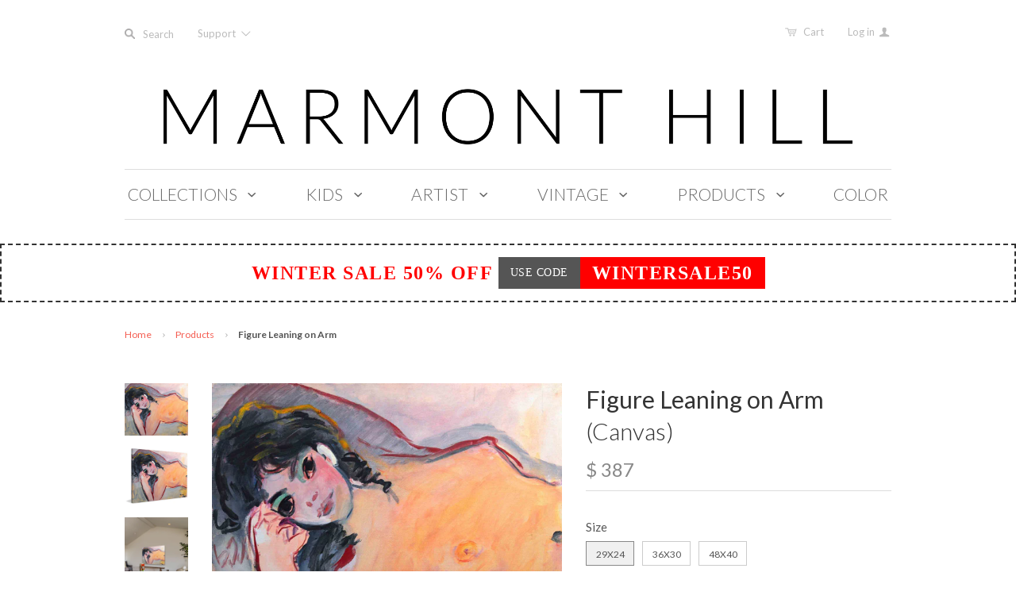

--- FILE ---
content_type: text/html; charset=utf-8
request_url: https://marmonthill.com/products/figure-leaning-on-arm
body_size: 25518
content:
<!doctype html>
<!--[if lt IE 7]><html class="no-js ie6 oldie" lang="en"><![endif]-->
<!--[if IE 7]><html class="no-js ie7 oldie" lang="en"><![endif]-->
<!--[if IE 8]><html class="no-js ie8 oldie" lang="en"><![endif]-->
<!--[if gt IE 8]><!--><html class="no-js" lang="en"><!--<![endif]-->
<head>

  

  <meta charset="utf-8" />
  <!--[if IE]><meta http-equiv='X-UA-Compatible' content='IE=edge,chrome=1' /><![endif]-->
  <meta name="p:domain_verify" content="d09e713b556bce0c5b8935ef493481eb"/>

  <title>
    Figure Leaning on Arm &ndash; Marmont Hill
  </title>

  
  <meta name="description" content="Description: Fine art canvas print from the Marmont Hill Art Collective Artwork by Wayne Ensrud Professionally hand stretched Gallery wrapped in sustainable, non-warping wood Arrives ready to hang Made in the USA Includes a certificate of authenticity Artist signature on the front Shipping &amp;amp; Returns: Ships in 2-3 D" />
  

  <meta name="viewport" content="width=device-width, initial-scale=1.0" />

  <link rel="canonical" href="https://marmonthill.com/products/figure-leaning-on-arm" />

  


  <meta property="og:type" content="product" />
  <meta property="og:title" content="Figure Leaning on Arm" />
  
  <meta property="og:image" content="http://marmonthill.com/cdn/shop/products/MH-MWWWEWE-15-C_b_grande.jpg?v=1446552838" />
  <meta property="og:image:secure_url" content="https://marmonthill.com/cdn/shop/products/MH-MWWWEWE-15-C_b_grande.jpg?v=1446552838" />
  
  <meta property="og:image" content="http://marmonthill.com/cdn/shop/products/MH-MWWWEWE-15-C_a_grande.jpg?v=1446552838" />
  <meta property="og:image:secure_url" content="https://marmonthill.com/cdn/shop/products/MH-MWWWEWE-15-C_a_grande.jpg?v=1446552838" />
  
  <meta property="og:image" content="http://marmonthill.com/cdn/shop/products/MH-MWWWEWE-15-C_e_grande.jpg?v=1446552838" />
  <meta property="og:image:secure_url" content="https://marmonthill.com/cdn/shop/products/MH-MWWWEWE-15-C_e_grande.jpg?v=1446552838" />
  
  <meta property="og:image" content="http://marmonthill.com/cdn/shop/products/MH-MWWWEWE-15-C_f_grande.jpg?v=1446552838" />
  <meta property="og:image:secure_url" content="https://marmonthill.com/cdn/shop/products/MH-MWWWEWE-15-C_f_grande.jpg?v=1446552838" />
  
  <meta property="og:image" content="http://marmonthill.com/cdn/shop/products/MH-MWWWEWE-15-C_c_grande.jpg?v=1446552838" />
  <meta property="og:image:secure_url" content="https://marmonthill.com/cdn/shop/products/MH-MWWWEWE-15-C_c_grande.jpg?v=1446552838" />
  
  <meta property="og:image" content="http://marmonthill.com/cdn/shop/products/MH-MWWWEWE-15-C_d_grande.jpg?v=1446552838" />
  <meta property="og:image:secure_url" content="https://marmonthill.com/cdn/shop/products/MH-MWWWEWE-15-C_d_grande.jpg?v=1446552838" />
  
  <meta property="og:image" content="http://marmonthill.com/cdn/shop/products/29x24_ca1ecd30-4a31-4bf7-9b5e-e977ca6e89f2_grande.jpg?v=1446559962" />
  <meta property="og:image:secure_url" content="https://marmonthill.com/cdn/shop/products/29x24_ca1ecd30-4a31-4bf7-9b5e-e977ca6e89f2_grande.jpg?v=1446559962" />
  
  <meta property="og:price:amount" content="387" />
  <meta property="og:price:currency" content="USD" />



<meta property="og:description" content="Description: Fine art canvas print from the Marmont Hill Art Collective Artwork by Wayne Ensrud Professionally hand stretched Gallery wrapped in sustainable, non-warping wood Arrives ready to hang Made in the USA Includes a certificate of authenticity Artist signature on the front Shipping &amp;amp; Returns: Ships in 2-3 D" />

<meta property="og:url" content="https://marmonthill.com/products/figure-leaning-on-arm" />
<meta property="og:site_name" content="Marmont Hill" />

  


<meta name="twitter:card" content="summary">


  <meta name="twitter:title" content="Figure Leaning on Arm">
  <meta name="twitter:description" content="Description: Fine art canvas print from the Marmont Hill Art Collective Artwork by Wayne Ensrud Professionally hand stretched Gallery wrapped in sustainable, non-warping wood Arrives ready to hang Made in the USA Includes a certificate of authenticity Artist signature on the front Shipping &amp;amp; Returns: Ships in 2-3 Days Shipping">
  <meta name="twitter:image" content="https://marmonthill.com/cdn/shop/products/MH-MWWWEWE-15-C_b_medium.jpg?v=1446552838">
  <meta name="twitter:image:width" content="240">
  <meta name="twitter:image:height" content="240">


  <link rel="stylesheet" href="//maxcdn.bootstrapcdn.com/font-awesome/4.3.0/css/font-awesome.min.css">

  <!-- iCon Font -->
  <link href="//marmonthill.com/cdn/shop/t/20/assets/fontello.css?v=165380623728213921841700615119" rel="stylesheet" type="text/css" media="all" />
  <link href="//marmonthill.com/cdn/shop/t/20/assets/animation.css?v=73113792590508383311489399151" rel="stylesheet" type="text/css" media="all" />
  <!--[if IE 7]><link href="//marmonthill.com/cdn/shop/t/20/assets/fontello-ie7.css?v=29476517392269008371489399153" rel="stylesheet" type="text/css" media="all" /><![endif]-->
  <!-- End iCon Font -->
  <link href="//marmonthill.com/cdn/shop/t/20/assets/jquery.selectBoxIt.css?v=173555774284650168291489399128" rel="stylesheet" type="text/css" media="all" />

  <link href="//marmonthill.com/cdn/shop/t/20/assets/owl.carousel.css?v=35567916831622106411700615119" rel="stylesheet" type="text/css" media="all" />
  <link href="//marmonthill.com/cdn/shop/t/20/assets/owl.theme.css?v=195" rel="stylesheet" type="text/css" media="all" />
  <link href="//marmonthill.com/cdn/shop/t/20/assets/owl.transitions.css?v=29032555730785394051489399132" rel="stylesheet" type="text/css" media="all" />
  <link href="//cdnjs.cloudflare.com/ajax/libs/magnific-popup.js/1.1.0/magnific-popup.min.css" rel="stylesheet" type="text/css" media="all" />
  <link href="//marmonthill.com/cdn/shop/t/20/assets/styles.scss.css?v=61344443457048668391700615120" rel="stylesheet" type="text/css" media="all" />
  <link href="//marmonthill.com/cdn/shop/t/20/assets/custom-stylesheet.css?v=80191210606037460561766257184" rel="stylesheet" type="text/css" media="all" />
  <link href="//marmonthill.com/cdn/shop/t/20/assets/responsive.css?v=20474341379587860191522290651" rel="stylesheet" type="text/css" media="all" />
  <link href="//marmonthill.com/cdn/shop/t/20/assets/social-buttons.scss.css?v=161172124236164848161489399155" rel="stylesheet" type="text/css" media="all" />
  <link href="//marmonthill.com/cdn/shop/t/20/assets/swatch.css?v=143821441055774332251489399156" rel="stylesheet" type="text/css" media="all" />
  <link href="//marmonthill.com/cdn/shop/t/20/assets/custom-responsive.css?v=34873765589540857381493089859" rel="stylesheet" type="text/css" media="all" />

  
  <link rel="stylesheet" type="text/css" href="//fonts.googleapis.com/css?family=Lato:300,400,700">
  
  
  <link rel="stylesheet" type="text/css" href="//fonts.googleapis.com/css?family=Lato:300,400,700">
  
  <script src="//marmonthill.com/cdn/shop/t/20/assets/html5shiv.js?v=107268875627107148941489399125" type="text/javascript"></script>

  <script>window.performance && window.performance.mark && window.performance.mark('shopify.content_for_header.start');</script><meta id="shopify-digital-wallet" name="shopify-digital-wallet" content="/6544217/digital_wallets/dialog">
<meta name="shopify-checkout-api-token" content="2f87ddb9b967a8d138727a669d691f87">
<link rel="alternate" type="application/json+oembed" href="https://marmonthill.com/products/figure-leaning-on-arm.oembed">
<script async="async" src="/checkouts/internal/preloads.js?locale=en-US"></script>
<link rel="preconnect" href="https://shop.app" crossorigin="anonymous">
<script async="async" src="https://shop.app/checkouts/internal/preloads.js?locale=en-US&shop_id=6544217" crossorigin="anonymous"></script>
<script id="shopify-features" type="application/json">{"accessToken":"2f87ddb9b967a8d138727a669d691f87","betas":["rich-media-storefront-analytics"],"domain":"marmonthill.com","predictiveSearch":true,"shopId":6544217,"locale":"en"}</script>
<script>var Shopify = Shopify || {};
Shopify.shop = "marmonthill.myshopify.com";
Shopify.locale = "en";
Shopify.currency = {"active":"USD","rate":"1.0"};
Shopify.country = "US";
Shopify.theme = {"name":"Marmont-Hill V.1.2.8 (Ver 21-2)","id":169118734,"schema_name":null,"schema_version":null,"theme_store_id":null,"role":"main"};
Shopify.theme.handle = "null";
Shopify.theme.style = {"id":null,"handle":null};
Shopify.cdnHost = "marmonthill.com/cdn";
Shopify.routes = Shopify.routes || {};
Shopify.routes.root = "/";</script>
<script type="module">!function(o){(o.Shopify=o.Shopify||{}).modules=!0}(window);</script>
<script>!function(o){function n(){var o=[];function n(){o.push(Array.prototype.slice.apply(arguments))}return n.q=o,n}var t=o.Shopify=o.Shopify||{};t.loadFeatures=n(),t.autoloadFeatures=n()}(window);</script>
<script>
  window.ShopifyPay = window.ShopifyPay || {};
  window.ShopifyPay.apiHost = "shop.app\/pay";
  window.ShopifyPay.redirectState = null;
</script>
<script id="shop-js-analytics" type="application/json">{"pageType":"product"}</script>
<script defer="defer" async type="module" src="//marmonthill.com/cdn/shopifycloud/shop-js/modules/v2/client.init-shop-cart-sync_C5BV16lS.en.esm.js"></script>
<script defer="defer" async type="module" src="//marmonthill.com/cdn/shopifycloud/shop-js/modules/v2/chunk.common_CygWptCX.esm.js"></script>
<script type="module">
  await import("//marmonthill.com/cdn/shopifycloud/shop-js/modules/v2/client.init-shop-cart-sync_C5BV16lS.en.esm.js");
await import("//marmonthill.com/cdn/shopifycloud/shop-js/modules/v2/chunk.common_CygWptCX.esm.js");

  window.Shopify.SignInWithShop?.initShopCartSync?.({"fedCMEnabled":true,"windoidEnabled":true});

</script>
<script>
  window.Shopify = window.Shopify || {};
  if (!window.Shopify.featureAssets) window.Shopify.featureAssets = {};
  window.Shopify.featureAssets['shop-js'] = {"shop-cart-sync":["modules/v2/client.shop-cart-sync_ZFArdW7E.en.esm.js","modules/v2/chunk.common_CygWptCX.esm.js"],"init-fed-cm":["modules/v2/client.init-fed-cm_CmiC4vf6.en.esm.js","modules/v2/chunk.common_CygWptCX.esm.js"],"shop-button":["modules/v2/client.shop-button_tlx5R9nI.en.esm.js","modules/v2/chunk.common_CygWptCX.esm.js"],"shop-cash-offers":["modules/v2/client.shop-cash-offers_DOA2yAJr.en.esm.js","modules/v2/chunk.common_CygWptCX.esm.js","modules/v2/chunk.modal_D71HUcav.esm.js"],"init-windoid":["modules/v2/client.init-windoid_sURxWdc1.en.esm.js","modules/v2/chunk.common_CygWptCX.esm.js"],"shop-toast-manager":["modules/v2/client.shop-toast-manager_ClPi3nE9.en.esm.js","modules/v2/chunk.common_CygWptCX.esm.js"],"init-shop-email-lookup-coordinator":["modules/v2/client.init-shop-email-lookup-coordinator_B8hsDcYM.en.esm.js","modules/v2/chunk.common_CygWptCX.esm.js"],"init-shop-cart-sync":["modules/v2/client.init-shop-cart-sync_C5BV16lS.en.esm.js","modules/v2/chunk.common_CygWptCX.esm.js"],"avatar":["modules/v2/client.avatar_BTnouDA3.en.esm.js"],"pay-button":["modules/v2/client.pay-button_FdsNuTd3.en.esm.js","modules/v2/chunk.common_CygWptCX.esm.js"],"init-customer-accounts":["modules/v2/client.init-customer-accounts_DxDtT_ad.en.esm.js","modules/v2/client.shop-login-button_C5VAVYt1.en.esm.js","modules/v2/chunk.common_CygWptCX.esm.js","modules/v2/chunk.modal_D71HUcav.esm.js"],"init-shop-for-new-customer-accounts":["modules/v2/client.init-shop-for-new-customer-accounts_ChsxoAhi.en.esm.js","modules/v2/client.shop-login-button_C5VAVYt1.en.esm.js","modules/v2/chunk.common_CygWptCX.esm.js","modules/v2/chunk.modal_D71HUcav.esm.js"],"shop-login-button":["modules/v2/client.shop-login-button_C5VAVYt1.en.esm.js","modules/v2/chunk.common_CygWptCX.esm.js","modules/v2/chunk.modal_D71HUcav.esm.js"],"init-customer-accounts-sign-up":["modules/v2/client.init-customer-accounts-sign-up_CPSyQ0Tj.en.esm.js","modules/v2/client.shop-login-button_C5VAVYt1.en.esm.js","modules/v2/chunk.common_CygWptCX.esm.js","modules/v2/chunk.modal_D71HUcav.esm.js"],"shop-follow-button":["modules/v2/client.shop-follow-button_Cva4Ekp9.en.esm.js","modules/v2/chunk.common_CygWptCX.esm.js","modules/v2/chunk.modal_D71HUcav.esm.js"],"checkout-modal":["modules/v2/client.checkout-modal_BPM8l0SH.en.esm.js","modules/v2/chunk.common_CygWptCX.esm.js","modules/v2/chunk.modal_D71HUcav.esm.js"],"lead-capture":["modules/v2/client.lead-capture_Bi8yE_yS.en.esm.js","modules/v2/chunk.common_CygWptCX.esm.js","modules/v2/chunk.modal_D71HUcav.esm.js"],"shop-login":["modules/v2/client.shop-login_D6lNrXab.en.esm.js","modules/v2/chunk.common_CygWptCX.esm.js","modules/v2/chunk.modal_D71HUcav.esm.js"],"payment-terms":["modules/v2/client.payment-terms_CZxnsJam.en.esm.js","modules/v2/chunk.common_CygWptCX.esm.js","modules/v2/chunk.modal_D71HUcav.esm.js"]};
</script>
<script id="__st">var __st={"a":6544217,"offset":-18000,"reqid":"a728d141-d761-4251-8590-ef5f6b39b02f-1768840977","pageurl":"marmonthill.com\/products\/figure-leaning-on-arm","u":"387509d148fc","p":"product","rtyp":"product","rid":3494336963};</script>
<script>window.ShopifyPaypalV4VisibilityTracking = true;</script>
<script id="captcha-bootstrap">!function(){'use strict';const t='contact',e='account',n='new_comment',o=[[t,t],['blogs',n],['comments',n],[t,'customer']],c=[[e,'customer_login'],[e,'guest_login'],[e,'recover_customer_password'],[e,'create_customer']],r=t=>t.map((([t,e])=>`form[action*='/${t}']:not([data-nocaptcha='true']) input[name='form_type'][value='${e}']`)).join(','),a=t=>()=>t?[...document.querySelectorAll(t)].map((t=>t.form)):[];function s(){const t=[...o],e=r(t);return a(e)}const i='password',u='form_key',d=['recaptcha-v3-token','g-recaptcha-response','h-captcha-response',i],f=()=>{try{return window.sessionStorage}catch{return}},m='__shopify_v',_=t=>t.elements[u];function p(t,e,n=!1){try{const o=window.sessionStorage,c=JSON.parse(o.getItem(e)),{data:r}=function(t){const{data:e,action:n}=t;return t[m]||n?{data:e,action:n}:{data:t,action:n}}(c);for(const[e,n]of Object.entries(r))t.elements[e]&&(t.elements[e].value=n);n&&o.removeItem(e)}catch(o){console.error('form repopulation failed',{error:o})}}const l='form_type',E='cptcha';function T(t){t.dataset[E]=!0}const w=window,h=w.document,L='Shopify',v='ce_forms',y='captcha';let A=!1;((t,e)=>{const n=(g='f06e6c50-85a8-45c8-87d0-21a2b65856fe',I='https://cdn.shopify.com/shopifycloud/storefront-forms-hcaptcha/ce_storefront_forms_captcha_hcaptcha.v1.5.2.iife.js',D={infoText:'Protected by hCaptcha',privacyText:'Privacy',termsText:'Terms'},(t,e,n)=>{const o=w[L][v],c=o.bindForm;if(c)return c(t,g,e,D).then(n);var r;o.q.push([[t,g,e,D],n]),r=I,A||(h.body.append(Object.assign(h.createElement('script'),{id:'captcha-provider',async:!0,src:r})),A=!0)});var g,I,D;w[L]=w[L]||{},w[L][v]=w[L][v]||{},w[L][v].q=[],w[L][y]=w[L][y]||{},w[L][y].protect=function(t,e){n(t,void 0,e),T(t)},Object.freeze(w[L][y]),function(t,e,n,w,h,L){const[v,y,A,g]=function(t,e,n){const i=e?o:[],u=t?c:[],d=[...i,...u],f=r(d),m=r(i),_=r(d.filter((([t,e])=>n.includes(e))));return[a(f),a(m),a(_),s()]}(w,h,L),I=t=>{const e=t.target;return e instanceof HTMLFormElement?e:e&&e.form},D=t=>v().includes(t);t.addEventListener('submit',(t=>{const e=I(t);if(!e)return;const n=D(e)&&!e.dataset.hcaptchaBound&&!e.dataset.recaptchaBound,o=_(e),c=g().includes(e)&&(!o||!o.value);(n||c)&&t.preventDefault(),c&&!n&&(function(t){try{if(!f())return;!function(t){const e=f();if(!e)return;const n=_(t);if(!n)return;const o=n.value;o&&e.removeItem(o)}(t);const e=Array.from(Array(32),(()=>Math.random().toString(36)[2])).join('');!function(t,e){_(t)||t.append(Object.assign(document.createElement('input'),{type:'hidden',name:u})),t.elements[u].value=e}(t,e),function(t,e){const n=f();if(!n)return;const o=[...t.querySelectorAll(`input[type='${i}']`)].map((({name:t})=>t)),c=[...d,...o],r={};for(const[a,s]of new FormData(t).entries())c.includes(a)||(r[a]=s);n.setItem(e,JSON.stringify({[m]:1,action:t.action,data:r}))}(t,e)}catch(e){console.error('failed to persist form',e)}}(e),e.submit())}));const S=(t,e)=>{t&&!t.dataset[E]&&(n(t,e.some((e=>e===t))),T(t))};for(const o of['focusin','change'])t.addEventListener(o,(t=>{const e=I(t);D(e)&&S(e,y())}));const B=e.get('form_key'),M=e.get(l),P=B&&M;t.addEventListener('DOMContentLoaded',(()=>{const t=y();if(P)for(const e of t)e.elements[l].value===M&&p(e,B);[...new Set([...A(),...v().filter((t=>'true'===t.dataset.shopifyCaptcha))])].forEach((e=>S(e,t)))}))}(h,new URLSearchParams(w.location.search),n,t,e,['guest_login'])})(!0,!0)}();</script>
<script integrity="sha256-4kQ18oKyAcykRKYeNunJcIwy7WH5gtpwJnB7kiuLZ1E=" data-source-attribution="shopify.loadfeatures" defer="defer" src="//marmonthill.com/cdn/shopifycloud/storefront/assets/storefront/load_feature-a0a9edcb.js" crossorigin="anonymous"></script>
<script crossorigin="anonymous" defer="defer" src="//marmonthill.com/cdn/shopifycloud/storefront/assets/shopify_pay/storefront-65b4c6d7.js?v=20250812"></script>
<script data-source-attribution="shopify.dynamic_checkout.dynamic.init">var Shopify=Shopify||{};Shopify.PaymentButton=Shopify.PaymentButton||{isStorefrontPortableWallets:!0,init:function(){window.Shopify.PaymentButton.init=function(){};var t=document.createElement("script");t.src="https://marmonthill.com/cdn/shopifycloud/portable-wallets/latest/portable-wallets.en.js",t.type="module",document.head.appendChild(t)}};
</script>
<script data-source-attribution="shopify.dynamic_checkout.buyer_consent">
  function portableWalletsHideBuyerConsent(e){var t=document.getElementById("shopify-buyer-consent"),n=document.getElementById("shopify-subscription-policy-button");t&&n&&(t.classList.add("hidden"),t.setAttribute("aria-hidden","true"),n.removeEventListener("click",e))}function portableWalletsShowBuyerConsent(e){var t=document.getElementById("shopify-buyer-consent"),n=document.getElementById("shopify-subscription-policy-button");t&&n&&(t.classList.remove("hidden"),t.removeAttribute("aria-hidden"),n.addEventListener("click",e))}window.Shopify?.PaymentButton&&(window.Shopify.PaymentButton.hideBuyerConsent=portableWalletsHideBuyerConsent,window.Shopify.PaymentButton.showBuyerConsent=portableWalletsShowBuyerConsent);
</script>
<script data-source-attribution="shopify.dynamic_checkout.cart.bootstrap">document.addEventListener("DOMContentLoaded",(function(){function t(){return document.querySelector("shopify-accelerated-checkout-cart, shopify-accelerated-checkout")}if(t())Shopify.PaymentButton.init();else{new MutationObserver((function(e,n){t()&&(Shopify.PaymentButton.init(),n.disconnect())})).observe(document.body,{childList:!0,subtree:!0})}}));
</script>
<link id="shopify-accelerated-checkout-styles" rel="stylesheet" media="screen" href="https://marmonthill.com/cdn/shopifycloud/portable-wallets/latest/accelerated-checkout-backwards-compat.css" crossorigin="anonymous">
<style id="shopify-accelerated-checkout-cart">
        #shopify-buyer-consent {
  margin-top: 1em;
  display: inline-block;
  width: 100%;
}

#shopify-buyer-consent.hidden {
  display: none;
}

#shopify-subscription-policy-button {
  background: none;
  border: none;
  padding: 0;
  text-decoration: underline;
  font-size: inherit;
  cursor: pointer;
}

#shopify-subscription-policy-button::before {
  box-shadow: none;
}

      </style>

<script>window.performance && window.performance.mark && window.performance.mark('shopify.content_for_header.end');</script>

  <script src="//ajax.googleapis.com/ajax/libs/jquery/1.11.1/jquery.min.js" type="text/javascript"></script>
  <script src="//ajax.googleapis.com/ajax/libs/jqueryui/1.9.2/jquery-ui.min.js"></script>

  <script src="//marmonthill.com/cdn/shop/t/20/assets/jquery-migrate-1.2.0.min.js?v=151440869064874006631489399127" type="text/javascript"></script>

  <script src="//marmonthill.com/cdn/shopifycloud/storefront/assets/themes_support/option_selection-b017cd28.js" type="text/javascript"></script>
  <script src="//marmonthill.com/cdn/shopifycloud/storefront/assets/themes_support/api.jquery-7ab1a3a4.js" type="text/javascript"></script>

  
  <!-- Owl Carousel -->
  <script src="//marmonthill.com/cdn/shop/t/20/assets/owl.carousel.js?v=93788819438326194871489399132" type="text/javascript"></script>

  <!-- End Owl Carousel -->
  <!-- popup -->
  <script src="//cdnjs.cloudflare.com/ajax/libs/magnific-popup.js/1.1.0/jquery.magnific-popup.min.js" type="text/javascript"></script>

  <!--end popup -->
  <script src="//marmonthill.com/cdn/shop/t/20/assets/jquery.selectBoxIt.js?v=128214949162783442071489399129" type="text/javascript"></script>

  <script src="//marmonthill.com/cdn/shop/t/20/assets/scripts.js?v=79198299940272353731489466913" type="text/javascript"></script>
  <script src="//marmonthill.com/cdn/shop/t/20/assets/social-buttons.js?v=11321258142971877191489399155" type="text/javascript"></script>
  <script src="//cdnjs.cloudflare.com/ajax/libs/jquery-cookie/1.4.1/jquery.cookie.min.js" type="text/javascript"></script>

  <!-- Facebook Pixel Code -->
<script>
  !function(f,b,e,v,n,t,s){if(f.fbq)return;n=f.fbq=function(){n.callMethod?
    n.callMethod.apply(n,arguments):n.queue.push(arguments)};if(!f._fbq)f._fbq=n;
                           n.push=n;n.loaded=!0;n.version='2.0';n.queue=[];t=b.createElement(e);t.async=!0;
                           t.src=v;s=b.getElementsByTagName(e)[0];s.parentNode.insertBefore(t,s)}(window,
                                                                                                  document,'script','https://connect.facebook.net/en_US/fbevents.js');

  fbq('init', '1100996099923869');
  fbq('track', "PageView");


  // ViewContent
  // Track key page views (ex: product page, landing page or article)

  fbq('track', 'ViewContent');
 


  // Search
  // Track searches on your website (ex. product searches)
   


  // AddToCart
  // Track when items are added to a shopping cart (ex. click/landing page on Add to Cart button)

    fbq('track', 'AddToCart');
    


    // AddToWishlist
    // Track when items are added to a wishlist (ex. click/landing page on Add to Wishlist button)
    fbq('track', 'AddToWishlist');


    // InitiateCheckout
    // Track when people enter the checkout flow (ex. click/landing page on checkout button)
    


    // AddPaymentInfo
    // Track when payment information is added in the checkout flow (ex. click/landing page on billing info)
    fbq('track', 'AddPaymentInfo');


    // Purchase
    // Track purchases or checkout flow completions (ex. landing on "Thank You" or confirmation page)
    fbq('track', 'Purchase', {value: '1.00', currency: 'USD'});


    // Lead
    // Track when a user expresses interest in your offering (ex. form submission, sign up for trial, landing on pricing page)
   

    // CompleteRegistration
    // Track when a registration form is completed (ex. complete subscription, sign up for a service)
   

    // Other
    // 
    fbq('track', 'Other');

</script>

<noscript><img height="1" width="1" style="display:none"
               src="https://www.facebook.com/tr?id=1100996099923869&ev=PageView&noscript=1"
               /></noscript>
<!-- End Facebook Pixel Code -->

  

<link href="https://monorail-edge.shopifysvc.com" rel="dns-prefetch">
<script>(function(){if ("sendBeacon" in navigator && "performance" in window) {try {var session_token_from_headers = performance.getEntriesByType('navigation')[0].serverTiming.find(x => x.name == '_s').description;} catch {var session_token_from_headers = undefined;}var session_cookie_matches = document.cookie.match(/_shopify_s=([^;]*)/);var session_token_from_cookie = session_cookie_matches && session_cookie_matches.length === 2 ? session_cookie_matches[1] : "";var session_token = session_token_from_headers || session_token_from_cookie || "";function handle_abandonment_event(e) {var entries = performance.getEntries().filter(function(entry) {return /monorail-edge.shopifysvc.com/.test(entry.name);});if (!window.abandonment_tracked && entries.length === 0) {window.abandonment_tracked = true;var currentMs = Date.now();var navigation_start = performance.timing.navigationStart;var payload = {shop_id: 6544217,url: window.location.href,navigation_start,duration: currentMs - navigation_start,session_token,page_type: "product"};window.navigator.sendBeacon("https://monorail-edge.shopifysvc.com/v1/produce", JSON.stringify({schema_id: "online_store_buyer_site_abandonment/1.1",payload: payload,metadata: {event_created_at_ms: currentMs,event_sent_at_ms: currentMs}}));}}window.addEventListener('pagehide', handle_abandonment_event);}}());</script>
<script id="web-pixels-manager-setup">(function e(e,d,r,n,o){if(void 0===o&&(o={}),!Boolean(null===(a=null===(i=window.Shopify)||void 0===i?void 0:i.analytics)||void 0===a?void 0:a.replayQueue)){var i,a;window.Shopify=window.Shopify||{};var t=window.Shopify;t.analytics=t.analytics||{};var s=t.analytics;s.replayQueue=[],s.publish=function(e,d,r){return s.replayQueue.push([e,d,r]),!0};try{self.performance.mark("wpm:start")}catch(e){}var l=function(){var e={modern:/Edge?\/(1{2}[4-9]|1[2-9]\d|[2-9]\d{2}|\d{4,})\.\d+(\.\d+|)|Firefox\/(1{2}[4-9]|1[2-9]\d|[2-9]\d{2}|\d{4,})\.\d+(\.\d+|)|Chrom(ium|e)\/(9{2}|\d{3,})\.\d+(\.\d+|)|(Maci|X1{2}).+ Version\/(15\.\d+|(1[6-9]|[2-9]\d|\d{3,})\.\d+)([,.]\d+|)( \(\w+\)|)( Mobile\/\w+|) Safari\/|Chrome.+OPR\/(9{2}|\d{3,})\.\d+\.\d+|(CPU[ +]OS|iPhone[ +]OS|CPU[ +]iPhone|CPU IPhone OS|CPU iPad OS)[ +]+(15[._]\d+|(1[6-9]|[2-9]\d|\d{3,})[._]\d+)([._]\d+|)|Android:?[ /-](13[3-9]|1[4-9]\d|[2-9]\d{2}|\d{4,})(\.\d+|)(\.\d+|)|Android.+Firefox\/(13[5-9]|1[4-9]\d|[2-9]\d{2}|\d{4,})\.\d+(\.\d+|)|Android.+Chrom(ium|e)\/(13[3-9]|1[4-9]\d|[2-9]\d{2}|\d{4,})\.\d+(\.\d+|)|SamsungBrowser\/([2-9]\d|\d{3,})\.\d+/,legacy:/Edge?\/(1[6-9]|[2-9]\d|\d{3,})\.\d+(\.\d+|)|Firefox\/(5[4-9]|[6-9]\d|\d{3,})\.\d+(\.\d+|)|Chrom(ium|e)\/(5[1-9]|[6-9]\d|\d{3,})\.\d+(\.\d+|)([\d.]+$|.*Safari\/(?![\d.]+ Edge\/[\d.]+$))|(Maci|X1{2}).+ Version\/(10\.\d+|(1[1-9]|[2-9]\d|\d{3,})\.\d+)([,.]\d+|)( \(\w+\)|)( Mobile\/\w+|) Safari\/|Chrome.+OPR\/(3[89]|[4-9]\d|\d{3,})\.\d+\.\d+|(CPU[ +]OS|iPhone[ +]OS|CPU[ +]iPhone|CPU IPhone OS|CPU iPad OS)[ +]+(10[._]\d+|(1[1-9]|[2-9]\d|\d{3,})[._]\d+)([._]\d+|)|Android:?[ /-](13[3-9]|1[4-9]\d|[2-9]\d{2}|\d{4,})(\.\d+|)(\.\d+|)|Mobile Safari.+OPR\/([89]\d|\d{3,})\.\d+\.\d+|Android.+Firefox\/(13[5-9]|1[4-9]\d|[2-9]\d{2}|\d{4,})\.\d+(\.\d+|)|Android.+Chrom(ium|e)\/(13[3-9]|1[4-9]\d|[2-9]\d{2}|\d{4,})\.\d+(\.\d+|)|Android.+(UC? ?Browser|UCWEB|U3)[ /]?(15\.([5-9]|\d{2,})|(1[6-9]|[2-9]\d|\d{3,})\.\d+)\.\d+|SamsungBrowser\/(5\.\d+|([6-9]|\d{2,})\.\d+)|Android.+MQ{2}Browser\/(14(\.(9|\d{2,})|)|(1[5-9]|[2-9]\d|\d{3,})(\.\d+|))(\.\d+|)|K[Aa][Ii]OS\/(3\.\d+|([4-9]|\d{2,})\.\d+)(\.\d+|)/},d=e.modern,r=e.legacy,n=navigator.userAgent;return n.match(d)?"modern":n.match(r)?"legacy":"unknown"}(),u="modern"===l?"modern":"legacy",c=(null!=n?n:{modern:"",legacy:""})[u],f=function(e){return[e.baseUrl,"/wpm","/b",e.hashVersion,"modern"===e.buildTarget?"m":"l",".js"].join("")}({baseUrl:d,hashVersion:r,buildTarget:u}),m=function(e){var d=e.version,r=e.bundleTarget,n=e.surface,o=e.pageUrl,i=e.monorailEndpoint;return{emit:function(e){var a=e.status,t=e.errorMsg,s=(new Date).getTime(),l=JSON.stringify({metadata:{event_sent_at_ms:s},events:[{schema_id:"web_pixels_manager_load/3.1",payload:{version:d,bundle_target:r,page_url:o,status:a,surface:n,error_msg:t},metadata:{event_created_at_ms:s}}]});if(!i)return console&&console.warn&&console.warn("[Web Pixels Manager] No Monorail endpoint provided, skipping logging."),!1;try{return self.navigator.sendBeacon.bind(self.navigator)(i,l)}catch(e){}var u=new XMLHttpRequest;try{return u.open("POST",i,!0),u.setRequestHeader("Content-Type","text/plain"),u.send(l),!0}catch(e){return console&&console.warn&&console.warn("[Web Pixels Manager] Got an unhandled error while logging to Monorail."),!1}}}}({version:r,bundleTarget:l,surface:e.surface,pageUrl:self.location.href,monorailEndpoint:e.monorailEndpoint});try{o.browserTarget=l,function(e){var d=e.src,r=e.async,n=void 0===r||r,o=e.onload,i=e.onerror,a=e.sri,t=e.scriptDataAttributes,s=void 0===t?{}:t,l=document.createElement("script"),u=document.querySelector("head"),c=document.querySelector("body");if(l.async=n,l.src=d,a&&(l.integrity=a,l.crossOrigin="anonymous"),s)for(var f in s)if(Object.prototype.hasOwnProperty.call(s,f))try{l.dataset[f]=s[f]}catch(e){}if(o&&l.addEventListener("load",o),i&&l.addEventListener("error",i),u)u.appendChild(l);else{if(!c)throw new Error("Did not find a head or body element to append the script");c.appendChild(l)}}({src:f,async:!0,onload:function(){if(!function(){var e,d;return Boolean(null===(d=null===(e=window.Shopify)||void 0===e?void 0:e.analytics)||void 0===d?void 0:d.initialized)}()){var d=window.webPixelsManager.init(e)||void 0;if(d){var r=window.Shopify.analytics;r.replayQueue.forEach((function(e){var r=e[0],n=e[1],o=e[2];d.publishCustomEvent(r,n,o)})),r.replayQueue=[],r.publish=d.publishCustomEvent,r.visitor=d.visitor,r.initialized=!0}}},onerror:function(){return m.emit({status:"failed",errorMsg:"".concat(f," has failed to load")})},sri:function(e){var d=/^sha384-[A-Za-z0-9+/=]+$/;return"string"==typeof e&&d.test(e)}(c)?c:"",scriptDataAttributes:o}),m.emit({status:"loading"})}catch(e){m.emit({status:"failed",errorMsg:(null==e?void 0:e.message)||"Unknown error"})}}})({shopId: 6544217,storefrontBaseUrl: "https://marmonthill.com",extensionsBaseUrl: "https://extensions.shopifycdn.com/cdn/shopifycloud/web-pixels-manager",monorailEndpoint: "https://monorail-edge.shopifysvc.com/unstable/produce_batch",surface: "storefront-renderer",enabledBetaFlags: ["2dca8a86"],webPixelsConfigList: [{"id":"139460883","eventPayloadVersion":"v1","runtimeContext":"LAX","scriptVersion":"1","type":"CUSTOM","privacyPurposes":["MARKETING"],"name":"Meta pixel (migrated)"},{"id":"149881107","eventPayloadVersion":"v1","runtimeContext":"LAX","scriptVersion":"1","type":"CUSTOM","privacyPurposes":["ANALYTICS"],"name":"Google Analytics tag (migrated)"},{"id":"shopify-app-pixel","configuration":"{}","eventPayloadVersion":"v1","runtimeContext":"STRICT","scriptVersion":"0450","apiClientId":"shopify-pixel","type":"APP","privacyPurposes":["ANALYTICS","MARKETING"]},{"id":"shopify-custom-pixel","eventPayloadVersion":"v1","runtimeContext":"LAX","scriptVersion":"0450","apiClientId":"shopify-pixel","type":"CUSTOM","privacyPurposes":["ANALYTICS","MARKETING"]}],isMerchantRequest: false,initData: {"shop":{"name":"Marmont Hill","paymentSettings":{"currencyCode":"USD"},"myshopifyDomain":"marmonthill.myshopify.com","countryCode":"US","storefrontUrl":"https:\/\/marmonthill.com"},"customer":null,"cart":null,"checkout":null,"productVariants":[{"price":{"amount":387.0,"currencyCode":"USD"},"product":{"title":"Figure Leaning on Arm","vendor":"Marmont Hill","id":"3494336963","untranslatedTitle":"Figure Leaning on Arm","url":"\/products\/figure-leaning-on-arm","type":""},"id":"10188671683","image":{"src":"\/\/marmonthill.com\/cdn\/shop\/products\/MH-MWWWEWE-15-C_b.jpg?v=1446552838"},"sku":"MH-MWWWEWE-15-C-29","title":"Black \/ 29x24","untranslatedTitle":"Black \/ 29x24"},{"price":{"amount":471.0,"currencyCode":"USD"},"product":{"title":"Figure Leaning on Arm","vendor":"Marmont Hill","id":"3494336963","untranslatedTitle":"Figure Leaning on Arm","url":"\/products\/figure-leaning-on-arm","type":""},"id":"10188744003","image":{"src":"\/\/marmonthill.com\/cdn\/shop\/products\/MH-MWWWEWE-15-C_b.jpg?v=1446552838"},"sku":"MH-MWWWEWE-15-C-36","title":"Black \/ 36x30","untranslatedTitle":"Black \/ 36x30"},{"price":{"amount":660.0,"currencyCode":"USD"},"product":{"title":"Figure Leaning on Arm","vendor":"Marmont Hill","id":"3494336963","untranslatedTitle":"Figure Leaning on Arm","url":"\/products\/figure-leaning-on-arm","type":""},"id":"10188744067","image":{"src":"\/\/marmonthill.com\/cdn\/shop\/products\/MH-MWWWEWE-15-C_b.jpg?v=1446552838"},"sku":"MH-MWWWEWE-15-C-48","title":"Black \/ 48x40","untranslatedTitle":"Black \/ 48x40"}],"purchasingCompany":null},},"https://marmonthill.com/cdn","fcfee988w5aeb613cpc8e4bc33m6693e112",{"modern":"","legacy":""},{"shopId":"6544217","storefrontBaseUrl":"https:\/\/marmonthill.com","extensionBaseUrl":"https:\/\/extensions.shopifycdn.com\/cdn\/shopifycloud\/web-pixels-manager","surface":"storefront-renderer","enabledBetaFlags":"[\"2dca8a86\"]","isMerchantRequest":"false","hashVersion":"fcfee988w5aeb613cpc8e4bc33m6693e112","publish":"custom","events":"[[\"page_viewed\",{}],[\"product_viewed\",{\"productVariant\":{\"price\":{\"amount\":387.0,\"currencyCode\":\"USD\"},\"product\":{\"title\":\"Figure Leaning on Arm\",\"vendor\":\"Marmont Hill\",\"id\":\"3494336963\",\"untranslatedTitle\":\"Figure Leaning on Arm\",\"url\":\"\/products\/figure-leaning-on-arm\",\"type\":\"\"},\"id\":\"10188671683\",\"image\":{\"src\":\"\/\/marmonthill.com\/cdn\/shop\/products\/MH-MWWWEWE-15-C_b.jpg?v=1446552838\"},\"sku\":\"MH-MWWWEWE-15-C-29\",\"title\":\"Black \/ 29x24\",\"untranslatedTitle\":\"Black \/ 29x24\"}}]]"});</script><script>
  window.ShopifyAnalytics = window.ShopifyAnalytics || {};
  window.ShopifyAnalytics.meta = window.ShopifyAnalytics.meta || {};
  window.ShopifyAnalytics.meta.currency = 'USD';
  var meta = {"product":{"id":3494336963,"gid":"gid:\/\/shopify\/Product\/3494336963","vendor":"Marmont Hill","type":"","handle":"figure-leaning-on-arm","variants":[{"id":10188671683,"price":38700,"name":"Figure Leaning on Arm - Black \/ 29x24","public_title":"Black \/ 29x24","sku":"MH-MWWWEWE-15-C-29"},{"id":10188744003,"price":47100,"name":"Figure Leaning on Arm - Black \/ 36x30","public_title":"Black \/ 36x30","sku":"MH-MWWWEWE-15-C-36"},{"id":10188744067,"price":66000,"name":"Figure Leaning on Arm - Black \/ 48x40","public_title":"Black \/ 48x40","sku":"MH-MWWWEWE-15-C-48"}],"remote":false},"page":{"pageType":"product","resourceType":"product","resourceId":3494336963,"requestId":"a728d141-d761-4251-8590-ef5f6b39b02f-1768840977"}};
  for (var attr in meta) {
    window.ShopifyAnalytics.meta[attr] = meta[attr];
  }
</script>
<script class="analytics">
  (function () {
    var customDocumentWrite = function(content) {
      var jquery = null;

      if (window.jQuery) {
        jquery = window.jQuery;
      } else if (window.Checkout && window.Checkout.$) {
        jquery = window.Checkout.$;
      }

      if (jquery) {
        jquery('body').append(content);
      }
    };

    var hasLoggedConversion = function(token) {
      if (token) {
        return document.cookie.indexOf('loggedConversion=' + token) !== -1;
      }
      return false;
    }

    var setCookieIfConversion = function(token) {
      if (token) {
        var twoMonthsFromNow = new Date(Date.now());
        twoMonthsFromNow.setMonth(twoMonthsFromNow.getMonth() + 2);

        document.cookie = 'loggedConversion=' + token + '; expires=' + twoMonthsFromNow;
      }
    }

    var trekkie = window.ShopifyAnalytics.lib = window.trekkie = window.trekkie || [];
    if (trekkie.integrations) {
      return;
    }
    trekkie.methods = [
      'identify',
      'page',
      'ready',
      'track',
      'trackForm',
      'trackLink'
    ];
    trekkie.factory = function(method) {
      return function() {
        var args = Array.prototype.slice.call(arguments);
        args.unshift(method);
        trekkie.push(args);
        return trekkie;
      };
    };
    for (var i = 0; i < trekkie.methods.length; i++) {
      var key = trekkie.methods[i];
      trekkie[key] = trekkie.factory(key);
    }
    trekkie.load = function(config) {
      trekkie.config = config || {};
      trekkie.config.initialDocumentCookie = document.cookie;
      var first = document.getElementsByTagName('script')[0];
      var script = document.createElement('script');
      script.type = 'text/javascript';
      script.onerror = function(e) {
        var scriptFallback = document.createElement('script');
        scriptFallback.type = 'text/javascript';
        scriptFallback.onerror = function(error) {
                var Monorail = {
      produce: function produce(monorailDomain, schemaId, payload) {
        var currentMs = new Date().getTime();
        var event = {
          schema_id: schemaId,
          payload: payload,
          metadata: {
            event_created_at_ms: currentMs,
            event_sent_at_ms: currentMs
          }
        };
        return Monorail.sendRequest("https://" + monorailDomain + "/v1/produce", JSON.stringify(event));
      },
      sendRequest: function sendRequest(endpointUrl, payload) {
        // Try the sendBeacon API
        if (window && window.navigator && typeof window.navigator.sendBeacon === 'function' && typeof window.Blob === 'function' && !Monorail.isIos12()) {
          var blobData = new window.Blob([payload], {
            type: 'text/plain'
          });

          if (window.navigator.sendBeacon(endpointUrl, blobData)) {
            return true;
          } // sendBeacon was not successful

        } // XHR beacon

        var xhr = new XMLHttpRequest();

        try {
          xhr.open('POST', endpointUrl);
          xhr.setRequestHeader('Content-Type', 'text/plain');
          xhr.send(payload);
        } catch (e) {
          console.log(e);
        }

        return false;
      },
      isIos12: function isIos12() {
        return window.navigator.userAgent.lastIndexOf('iPhone; CPU iPhone OS 12_') !== -1 || window.navigator.userAgent.lastIndexOf('iPad; CPU OS 12_') !== -1;
      }
    };
    Monorail.produce('monorail-edge.shopifysvc.com',
      'trekkie_storefront_load_errors/1.1',
      {shop_id: 6544217,
      theme_id: 169118734,
      app_name: "storefront",
      context_url: window.location.href,
      source_url: "//marmonthill.com/cdn/s/trekkie.storefront.cd680fe47e6c39ca5d5df5f0a32d569bc48c0f27.min.js"});

        };
        scriptFallback.async = true;
        scriptFallback.src = '//marmonthill.com/cdn/s/trekkie.storefront.cd680fe47e6c39ca5d5df5f0a32d569bc48c0f27.min.js';
        first.parentNode.insertBefore(scriptFallback, first);
      };
      script.async = true;
      script.src = '//marmonthill.com/cdn/s/trekkie.storefront.cd680fe47e6c39ca5d5df5f0a32d569bc48c0f27.min.js';
      first.parentNode.insertBefore(script, first);
    };
    trekkie.load(
      {"Trekkie":{"appName":"storefront","development":false,"defaultAttributes":{"shopId":6544217,"isMerchantRequest":null,"themeId":169118734,"themeCityHash":"2942109077500952836","contentLanguage":"en","currency":"USD","eventMetadataId":"6402a4cc-af41-44f6-8c41-957fb9d740bd"},"isServerSideCookieWritingEnabled":true,"monorailRegion":"shop_domain","enabledBetaFlags":["65f19447"]},"Session Attribution":{},"S2S":{"facebookCapiEnabled":false,"source":"trekkie-storefront-renderer","apiClientId":580111}}
    );

    var loaded = false;
    trekkie.ready(function() {
      if (loaded) return;
      loaded = true;

      window.ShopifyAnalytics.lib = window.trekkie;

      var originalDocumentWrite = document.write;
      document.write = customDocumentWrite;
      try { window.ShopifyAnalytics.merchantGoogleAnalytics.call(this); } catch(error) {};
      document.write = originalDocumentWrite;

      window.ShopifyAnalytics.lib.page(null,{"pageType":"product","resourceType":"product","resourceId":3494336963,"requestId":"a728d141-d761-4251-8590-ef5f6b39b02f-1768840977","shopifyEmitted":true});

      var match = window.location.pathname.match(/checkouts\/(.+)\/(thank_you|post_purchase)/)
      var token = match? match[1]: undefined;
      if (!hasLoggedConversion(token)) {
        setCookieIfConversion(token);
        window.ShopifyAnalytics.lib.track("Viewed Product",{"currency":"USD","variantId":10188671683,"productId":3494336963,"productGid":"gid:\/\/shopify\/Product\/3494336963","name":"Figure Leaning on Arm - Black \/ 29x24","price":"387.00","sku":"MH-MWWWEWE-15-C-29","brand":"Marmont Hill","variant":"Black \/ 29x24","category":"","nonInteraction":true,"remote":false},undefined,undefined,{"shopifyEmitted":true});
      window.ShopifyAnalytics.lib.track("monorail:\/\/trekkie_storefront_viewed_product\/1.1",{"currency":"USD","variantId":10188671683,"productId":3494336963,"productGid":"gid:\/\/shopify\/Product\/3494336963","name":"Figure Leaning on Arm - Black \/ 29x24","price":"387.00","sku":"MH-MWWWEWE-15-C-29","brand":"Marmont Hill","variant":"Black \/ 29x24","category":"","nonInteraction":true,"remote":false,"referer":"https:\/\/marmonthill.com\/products\/figure-leaning-on-arm"});
      }
    });


        var eventsListenerScript = document.createElement('script');
        eventsListenerScript.async = true;
        eventsListenerScript.src = "//marmonthill.com/cdn/shopifycloud/storefront/assets/shop_events_listener-3da45d37.js";
        document.getElementsByTagName('head')[0].appendChild(eventsListenerScript);

})();</script>
  <script>
  if (!window.ga || (window.ga && typeof window.ga !== 'function')) {
    window.ga = function ga() {
      (window.ga.q = window.ga.q || []).push(arguments);
      if (window.Shopify && window.Shopify.analytics && typeof window.Shopify.analytics.publish === 'function') {
        window.Shopify.analytics.publish("ga_stub_called", {}, {sendTo: "google_osp_migration"});
      }
      console.error("Shopify's Google Analytics stub called with:", Array.from(arguments), "\nSee https://help.shopify.com/manual/promoting-marketing/pixels/pixel-migration#google for more information.");
    };
    if (window.Shopify && window.Shopify.analytics && typeof window.Shopify.analytics.publish === 'function') {
      window.Shopify.analytics.publish("ga_stub_initialized", {}, {sendTo: "google_osp_migration"});
    }
  }
</script>
<script
  defer
  src="https://marmonthill.com/cdn/shopifycloud/perf-kit/shopify-perf-kit-3.0.4.min.js"
  data-application="storefront-renderer"
  data-shop-id="6544217"
  data-render-region="gcp-us-central1"
  data-page-type="product"
  data-theme-instance-id="169118734"
  data-theme-name=""
  data-theme-version=""
  data-monorail-region="shop_domain"
  data-resource-timing-sampling-rate="10"
  data-shs="true"
  data-shs-beacon="true"
  data-shs-export-with-fetch="true"
  data-shs-logs-sample-rate="1"
  data-shs-beacon-endpoint="https://marmonthill.com/api/collect"
></script>
</head>

<body>
  <!-- Begin toolbar -->
  <div class="toolbar-wrapper wrapper">
    <div class="toolbar span12 clearfix">
      <ul class="unstyled tool-left">
        <li class="top-search">  
          <a class="search" href="#"><img src="//marmonthill.com/cdn/shop/t/20/assets/icon-search.png?v=40425461764672569431489399127"/><span>Search</span></a>
          
          <form class="search" action="/search">
            <input type="text" name="q" class="search_box" placeholder="Search" value=""  />
            <input type="image" src="//marmonthill.com/cdn/shop/t/20/assets/icon-search.png?v=40425461764672569431489399127" alt="Go" id="go">
          </form>
          
        </li>
        <li class="dropdown-support"> 
          <a href="#">Support <i class="icon-down-open-big"></i></a>
          <ul class="dropdown-custom">
            
            <li><a href="/pages/contact" title="">Contact</a></li>
            
            <li><a href="/pages/faq" title="">FAQ</a></li>
            
            <li><a href="/pages/shipping-return" title="">Shipping & Return</a></li>
            
            <li><a href="/account" title="">My Account</a></li>
            
          </ul>
        </li>
      </ul>
      <ul class="unstyled">
        

<li class="toolbar-customer">
  <a id="customer_login_link" href="/account/login">Log in <i class="icon-user"></i></a>
  
</li>


        <li id="cart-target" class="toolbar-cart ">
          <a href="/cart" class="cart" title="Shopping Cart">
            <span class="icon-cart"></span>
            <span id="cart-count">0</span>
            Cart
          </a>
        </li>

        

        <li id="menu-toggle" class="menu-icon"><i class="fa fa-bars"></i>Menu</li>
      </ul>
    </div>
  </div>
  <!-- End toolbar -->

  <!-- Begin Mobile Nav -->
  <div class="row mobile-nav-wrapper">
    <nav class="mobile clearfix">
      <div class="flyout">
  <ul class="clearfix">
    
    
    <li >
    <span class="more"><i class="fa fa-plus"></i></span>
      <a href="/pages/new-collections" class=" navlink"><span>Collections</span></a>
      <ul class="sub-menu">
        
        <li><a href="/collections/abstract" class=" navlink">Abstract</a></li>
        
        <li><a href="/collections/animals" class=" navlink">Animals</a></li>
        
        <li><a href="/collections/scenic" class=" navlink">Scenic</a></li>
        
        <li><a href="/collections/flowers" class=" navlink">Floral & Botanical</a></li>
        
        <li><a href="/collections/places" class=" navlink">Places</a></li>
        
        <li><a href="/collections/coastal" class=" navlink">Beaches/Coastal</a></li>
        
        <li><a href="/collections/dogs" class=" navlink">Dogs</a></li>
        
        <li><a href="/collections/fashion" class=" navlink">Fashion</a></li>
        
        <li><a href="/collections/food" class=" navlink">Food & Drink</a></li>
        
        <li><a href="/collections/space" class=" navlink">Astronomy</a></li>
        
        <li><a href="/collections/abstract-maps" class=" navlink">Abstract Maps</a></li>
        
        <li><a href="/collections/vintage-maps" class=" navlink">Vintage Maps</a></li>
        
        <li><a href="/collections/world-maps" class=" navlink">World Maps</a></li>
        
        <li><a href="/collections/architecture" class=" navlink">Architecture</a></li>
        
        <li><a href="/collections/bridges" class=" navlink">Bridges</a></li>
        
        <li><a href="/collections/buildings" class=" navlink">Buildings</a></li>
        
        <li><a href="/collections/urban" class=" navlink">Urban</a></li>
        
        <li><a href="/collections/skyline" class=" navlink">Skyline</a></li>
        
        <li><a href="/collections/landscape-nature" class=" navlink">Landscapes</a></li>
        
        <li><a href="/collections/mountains" class=" navlink">Mountains</a></li>
        
        <li><a href="/collections/sunrises-sunsets" class=" navlink">Sunrises & Sunsets</a></li>
        
        <li><a href="/collections/nautical" class=" navlink">Nautical</a></li>
        
        <li><a href="/collections/nature" class=" navlink">Nature</a></li>
        
        <li><a href="/collections/forests" class=" navlink">Forests</a></li>
        
        <li><a href="/collections/lake-lodge" class=" navlink">Lake</a></li>
        
        <li><a href="/collections/geode-crystals-1" class=" navlink">Geodes/Agate/Crystals</a></li>
        
        <li><a href="/collections/plants" class=" navlink">Plants</a></li>
        
        <li><a href="/collections/trees" class=" navlink">Trees</a></li>
        
        <li><a href="/collections/flowers-water-paint" class=" navlink">Flowers Water Paint</a></li>
        
        <li><a href="/collections/flowers-acrylic-paint" class=" navlink">Flowers Acrylic Paint</a></li>
        
        <li><a href="/collections/floral-photography" class=" navlink">Floral Photography</a></li>
        
        <li><a href="/collections/cats" class=" navlink">Cats</a></li>
        
        <li><a href="/collections/horses" class=" navlink">Horses</a></li>
        
        <li><a href="/collections/birds" class=" navlink">Birds</a></li>
        
        <li><a href="/collections/deer" class=" navlink">Deer</a></li>
        
        <li><a href="/collections/butterflies" class=" navlink">Butterflies</a></li>
        
        <li><a href="/collections/wildlife" class=" navlink">Wildlife</a></li>
        
        <li><a href="/collections/marine-life" class=" navlink">Marine Life</a></li>
        
        <li><a href="/collections/transportation" class=" navlink">Transportation</a></li>
        
        <li><a href="/collections/humor" class=" navlink">Humor</a></li>
        
        <li><a href="/collections/sports" class=" navlink">Sports</a></li>
        
        <li><a href="/collections/religion-spirituality" class=" navlink">Religion & Spirituality</a></li>
        
        <li><a href="/collections/surreal-black-white" class=" navlink">Surrealism</a></li>
        
        <li><a href="/collections/music" class=" navlink">Music</a></li>
        
        <li><a href="/collections/southwestern" class=" navlink">Southwestern</a></li>
        
        <li><a href="/collections/pastel-watercolor" class=" navlink">Pastel Watercolor</a></li>
        
        <li><a href="/collections/blueprint" class=" navlink">Blueprint</a></li>
        
        <li><a href="/collections/color-blocked" class=" navlink">Color Blocked</a></li>
        
        <li><a href="/collections/blue-abstract" class=" navlink">Blue Abstract</a></li>
        
        <li><a href="/collections/mid-century" class=" navlink">Mid-Century</a></li>
        
        <li><a href="/collections/radial-patterns" class=" navlink">Radial Patterns</a></li>
        
        <li><a href="/collections/modern-medieval" class=" navlink">Modern Medieval</a></li>
        
        <li><a href="/collections/gyotaku" class=" navlink">Gyotaku</a></li>
        
        <li><a href="/collections/holiday" class=" navlink">Holiday</a></li>
        
        <li><a href="/collections/americana" class=" navlink">Americana</a></li>
        
        <li><a href="/collections/flags" class=" navlink">Flags</a></li>
        
        <li><a href="/collections/moroccan" class=" navlink">Moroccan</a></li>
        
        <li><a href="/collections/desert" class=" navlink">Desert</a></li>
        
        <li><a href="/collections/comic" class=" navlink">Comic</a></li>
        
        <li><a href="/collections/safari" class=" navlink">Safari</a></li>
        
        <li><a href="/collections/hollywood" class=" navlink">Hollywood</a></li>
        
        <li><a href="/collections/graffiti" class=" navlink">Graffiti</a></li>
        
        <li><a href="/collections/modern-farmhouse" class=" navlink">Modern Farmhouse</a></li>
        
        <li><a href="/collections/black-and-white" class=" navlink">Black & White</a></li>
        
        <li><a href="/collections/liquor" class=" navlink">Liquor</a></li>
        
        <li><a href="/collections/geometric-patterns" class=" navlink">Geometric Patterns</a></li>
        
        <li><a href="/collections/b-w-abstract" class=" navlink">B&W Abstract</a></li>
        
        <li><a href="/collections/gold-metallic-abstract" class=" navlink">Gold Metallic Abstract</a></li>
        
        <li><a href="/collections/aerial-photography-aquatic" class=" navlink">Aerial Photography</a></li>
        
        <li><a href="/collections/still-life" class=" navlink">Still Life</a></li>
        
        <li><a href="/collections/nordic" class=" navlink">Nordic</a></li>
        
        <li><a href="/collections/typography" class=" last  navlink">Typography</a></li>
        
      </ul>
    </li>
    
    
    
    <li >
    <span class="more"><i class="fa fa-plus"></i></span>
      <a href="/pages/kids" class=" navlink"><span>Kids</span></a>
      <ul class="sub-menu">
        
        <li><a href="/collections/eric-carle" class=" navlink">Eric Carle</a></li>
        
        <li><a href="/collections/kids-animal-art" class=" navlink">Kids’ Animal Art</a></li>
        
        <li><a href="/collections/kids-art-boys" class=" navlink">Kids' Art Boys</a></li>
        
        <li><a href="/collections/kids-art-girls" class=" navlink">Kids' Art Girls</a></li>
        
        <li><a href="/collections/kids-nautical-ocean-life-art" class=" navlink">Kids' Nautical & Ocean Life Art</a></li>
        
        <li><a href="/collections/vintage-kids" class=" navlink">Vintage - Kids</a></li>
        
        <li><a href="/collections/tatiana-lawrence" class=" navlink">Tatijana Lawrence</a></li>
        
        <li><a href="/collections/andrea-doss" class=" navlink">Andrea Doss</a></li>
        
        <li><a href="/collections/phyllis-harris" class=" navlink">Phyllis Harris</a></li>
        
        <li><a href="/collections/yolanta-gawlik" class=" navlink">Yolanta Gawlik</a></li>
        
        <li><a href="/collections/jill-lambert" class=" navlink">Jill Lambert</a></li>
        
        <li><a href="/collections/karen-zukowski" class=" navlink">Karen Zukowski</a></li>
        
        <li><a href="/collections/maya-gur" class=" navlink">Maya Gur</a></li>
        
        <li><a href="/collections/vanessa-sascalia" class=" navlink">Sascalia</a></li>
        
        <li><a href="/collections/nicola-joy" class=" navlink">Nicola Joyner</a></li>
        
        <li><a href="/collections/mike-taylor" class=" navlink">Mike Taylor</a></li>
        
        <li><a href="/collections/katarina-snygg" class=" navlink">Katarina Snygg</a></li>
        
        <li><a href="/collections/shayna-pitch" class=" navlink">Shayna Pitch</a></li>
        
        <li><a href="/collections/reesa-qualia" class=" navlink">Reesa Qualia</a></li>
        
        <li><a href="/collections/janet-nelson" class=" navlink">Janet Nelson</a></li>
        
        <li><a href="/collections/thimble-sparrow" class=" navlink">Thimble Sparrow</a></li>
        
        <li><a href="/collections/jan-matson" class=" last  navlink">Jan Matson</a></li>
        
      </ul>
    </li>
    
    
    
    <li >
    <span class="more"><i class="fa fa-plus"></i></span>
      <a href="/pages/artist" class=" navlink"><span>Artist</span></a>
      <ul class="sub-menu">
        
        <li><a href="/collections/molly-rosner" class=" navlink">Molly Rosner</a></li>
        
        <li><a href="/collections/world-art-group" class=" navlink">World Art Group</a></li>
        
        <li><a href="/collections/michelle-rivera" class=" navlink">Michelle Rivera</a></li>
        
        <li><a href="/collections/vicki-butler" class=" navlink">Vicki Butler</a></li>
        
        <li><a href="/collections/connie-haley" class=" navlink">Connie Haley</a></li>
        
        <li><a href="/collections/julia-posokhova" class=" navlink">Julia Posokhova</a></li>
        
        <li><a href="/collections/karolis-janulis" class=" navlink">Karolis Janulis</a></li>
        
        <li><a href="/collections/elle-moss-photography" class=" navlink">Elle Moss Photography</a></li>
        
        <li><a href="/collections/keren-toledano" class=" navlink">Keren Toledano</a></li>
        
        <li><a href="/collections/francesco-cattuto" class=" navlink">Francesco Cattuto</a></li>
        
        <li><a href="/collections/tara-funk-grim" class=" navlink">Tara Funk Grim</a></li>
        
        <li><a href="/collections/arthur-pina" class=" navlink">Arthur Pina</a></li>
        
        <li><a href="/collections/glenda-roberson" class=" navlink">Glenda Roberson</a></li>
        
        <li><a href="/collections/alain-bonnec" class=" navlink">Alain Bonnec</a></li>
        
        <li><a href="/collections/rick-novak" class=" navlink">Rick Novak</a></li>
        
        <li><a href="/collections/andrew-clay" class=" navlink">Andrew Clay</a></li>
        
        <li><a href="/collections/amanda-greenwood" class=" navlink">Amanda Greenwood</a></li>
        
        <li><a href="/collections/elizabeth-st-hilaire" class=" navlink">Elizabeth St. Hilaire</a></li>
        
        <li><a href="/collections/art-rose-prints" class=" navlink">Art Rose Prints</a></li>
        
        <li><a href="/collections/france-gilbert" class=" navlink">France Gilbert</a></li>
        
        <li><a href="/collections/nikki-galapon" class=" navlink">Nikki Galapon</a></li>
        
        <li><a href="/collections/rick-martin" class=" navlink">Rick Martin</a></li>
        
        <li><a href="/collections/lana-greben" class=" navlink">Lana Greben</a></li>
        
        <li><a href="/collections/mica" class=" navlink">Mica</a></li>
        
        <li><a href="/collections/colleen-taylor" class=" navlink">Colleen Taylor</a></li>
        
        <li><a href="/collections/carrie-joy-byrnes" class=" navlink">Carrie Joy Byrnes</a></li>
        
        <li><a href="/collections/jennifer-gardner" class=" navlink">Jennifer Gardner</a></li>
        
        <li><a href="/collections/bengoa-vazquez" class=" navlink">Bengoa Vazquez</a></li>
        
        <li><a href="/collections/marie-eve-pharand" class=" navlink">Marie-Eve Pharand</a></li>
        
        <li><a href="/collections/melanie-snowhite" class=" navlink">Melanie Snowhite</a></li>
        
        <li><a href="/collections/rachel-byler" class=" navlink">Rachel Byler</a></li>
        
        <li><a href="/collections/hassan-ishan" class=" navlink">Hassan Ishan</a></li>
        
        <li><a href="/collections/steve-king" class=" navlink">Steve King</a></li>
        
        <li><a href="/collections/david-lee" class=" navlink">David Lee</a></li>
        
        <li><a href="/collections/lyn-and-nancy" class=" navlink">Lyn and Nancy</a></li>
        
        <li><a href="/collections/jason-dettmer" class=" navlink">Jason Dettmer</a></li>
        
        <li><a href="/collections/sloane-kady" class=" navlink">Sloane Kady</a></li>
        
        <li><a href="/collections/brenda-booth" class=" navlink">Brenda Booth</a></li>
        
        <li><a href="/collections/dean-sauls" class=" navlink">Dean Sauls</a></li>
        
        <li><a href="/collections/bergerac" class=" navlink">Bergerac</a></li>
        
        <li><a href="/collections/bryon-white" class=" navlink">Bryon White</a></li>
        
        <li><a href="/collections/morgan-hartley" class=" navlink">Morgan Hartley</a></li>
        
        <li><a href="/collections/ingrid-beddoes" class=" navlink">Ingrid Beddoes</a></li>
        
        <li><a href="/collections/christine-lindstrom" class=" navlink">Christine Lindstrom</a></li>
        
        <li><a href="/collections/emily-magone" class=" navlink">Emily Magone</a></li>
        
        <li><a href="/collections/warren-sellers" class=" navlink">Warren Sellers</a></li>
        
        <li><a href="/collections/lindsay-megahed" class=" navlink">Lindsay Megahed</a></li>
        
        <li><a href="/collections/morgan-jones" class=" navlink">Morgan Jones</a></li>
        
        <li><a href="/collections/alexandre-manuel" class=" navlink">Praxis Studio</a></li>
        
        <li><a href="/collections/diana-alcala" class=" navlink">Diana Alcala</a></li>
        
        <li><a href="/collections/sharon-kalstek" class=" navlink">Sharon Kalstek</a></li>
        
        <li><a href="/collections/loretta-so" class=" navlink">Loretta So</a></li>
        
        <li><a href="/collections/dantell" class=" navlink">Dantell</a></li>
        
        <li><a href="/collections/michael-pantalos" class=" navlink">Michael Pantalos</a></li>
        
        <li><a href="/collections/jen-lee" class=" navlink">Jen Lee</a></li>
        
        <li><a href="/collections/norman-rockwell" class=" navlink">Norman Rockwell</a></li>
        
        <li><a href="/collections/sia-aryai" class=" navlink">Sia Aryai</a></li>
        
        <li><a href="/collections/chris-albert" class=" navlink">Chris Albert</a></li>
        
        <li><a href="/collections/tori-campisi" class=" navlink">Tori Campisi</a></li>
        
        <li><a href="/collections/chris-vest" class=" navlink">Chris Vest</a></li>
        
        <li><a href="/collections/jay-schmetz" class=" navlink">Jay Schmetz</a></li>
        
        <li><a href="/collections/josh-ruggs" class=" navlink">Josh Ruggs</a></li>
        
        <li><a href="/collections/jennifer-jorgensen" class=" navlink">Jennifer Jorgensen</a></li>
        
        <li><a href="/collections/sylvia-cook" class=" navlink">Sylvia Cook</a></li>
        
        <li><a href="/collections/leda-robertson" class=" navlink">Leda Robertson</a></li>
        
        <li><a href="/collections/tracy-silva-barbosa" class=" navlink">Tracy Silva Barbosa</a></li>
        
        <li><a href="/collections/evelia" class=" navlink">Evelia</a></li>
        
        <li><a href="/collections/irena-orlov" class=" navlink">Irena Orlov</a></li>
        
        <li><a href="/collections/jonas-jodicke" class=" navlink">Jonas Jödicke</a></li>
        
        <li><a href="/collections/wayne-ensrud" class=" navlink">Wayne Ensrud</a></li>
        
        <li><a href="/collections/kimberlee-watson" class=" navlink">Kimberlee Watson</a></li>
        
        <li><a href="/collections/holly-wojahn" class=" navlink">Holly Wojahn</a></li>
        
        <li><a href="/collections/alan-hopfensperger" class=" navlink">Alan Hopfensperger</a></li>
        
        <li><a href="/collections/maria-pezzano" class=" navlink">Maria Pezzano</a></li>
        
        <li><a href="/collections/graham-reynolds" class=" navlink">Graham Reynolds</a></li>
        
        <li><a href="/collections/honey-malek" class=" navlink">Honey Malek</a></li>
        
        <li><a href="/collections/maggie-dee" class=" navlink">Maggie Dee</a></li>
        
        <li><a href="/collections/julie-joy" class=" navlink">Julie Joy</a></li>
        
        <li><a href="/collections/airpano" class=" navlink">AirPano</a></li>
        
        <li><a href="/collections/lisa-mee" class=" navlink">Lisa Mee</a></li>
        
        <li><a href="/collections/judy-stalus" class=" navlink">Judy Stalus</a></li>
        
        <li><a href="/collections/don-schwartz" class=" navlink">Don Schwartz</a></li>
        
        <li><a href="/collections/louise-montillio" class=" navlink">Louise Montillio</a></li>
        
        <li><a href="/collections/robin-delean" class=" navlink">Robin Delean</a></li>
        
        <li><a href="/collections/ryan-hartson-weddle" class=" navlink">Ryan Hartson-Weddle</a></li>
        
        <li><a href="/collections/jody-stuart" class=" navlink">Jody Stuart</a></li>
        
        <li><a href="/collections/lee-keller" class=" navlink">Lee Keller</a></li>
        
        <li><a href="/collections/maria-giovanni" class=" navlink">Maria Giovanni</a></li>
        
        <li><a href="/collections/jan-matson" class=" navlink">Jan Matson</a></li>
        
        <li><a href="/collections/alison-b-illustration" class=" navlink">Alison B Illustration</a></li>
        
        <li><a href="/collections/tara-daavettila" class=" navlink">Tara Daavettila</a></li>
        
        <li><a href="/collections/marc-todd" class=" navlink">Marc Todd</a></li>
        
        <li><a href="/collections/brenda-meynell" class=" navlink">Brenda Meynell</a></li>
        
        <li><a href="/collections/carla-daly" class=" navlink">Carla Daly</a></li>
        
        <li><a href="/collections/karen-smith" class=" navlink">Karen Smith</a></li>
        
        <li><a href="/collections/stephanie-gerace" class=" last  navlink">Stephanie Gerace</a></li>
        
      </ul>
    </li>
    
    
    
    <li >
    <span class="more"><i class="fa fa-plus"></i></span>
      <a href="/pages/vintage" class=" navlink"><span>Vintage</span></a>
      <ul class="sub-menu">
        
        <li><a href="/collections/vintage-farm-kitchen" class=" navlink">Vintage - Farm Kitchen</a></li>
        
        <li><a href="/collections/vintage-fashion" class=" navlink">Vintage - Fashion</a></li>
        
        <li><a href="/collections/vintage-kids" class=" navlink">Vintage - Kids</a></li>
        
        <li><a href="/collections/vintage-lodge" class=" navlink">Vintage - Lodge</a></li>
        
        <li><a href="/collections/vintage-sports" class=" navlink">Vintage - Sports</a></li>
        
        <li><a href="/collections/vintage-americana" class=" navlink">Vintage - Americana</a></li>
        
        <li><a href="/collections/vintage-travel" class=" navlink">Vintage - Travel</a></li>
        
        <li><a href="/collections/vintage-farmhouse" class=" navlink">Vintage Farmhouse</a></li>
        
        <li><a href="/collections/pepsi" class=" navlink">Pepsi</a></li>
        
        <li><a href="/collections/vintage-floral-botanical" class=" last  navlink">Vintage - Floral & Botanical</a></li>
        
      </ul>
    </li>
    
    
    
    <li >
    <span class="more"><i class="fa fa-plus"></i></span>
      <a href="/pages/products" class=" navlink"><span>Products</span></a>
      <ul class="sub-menu">
        
        <li><a href="/collections/canvas" class=" navlink">Canvas</a></li>
        
        <li><a href="/collections/natural-wood" class=" navlink">Natural Pine Wood</a></li>
        
        <li><a href="/collections/white-wood" class=" navlink">White Wood</a></li>
        
        <li><a href="/collections/aluminum" class=" navlink">Aluminum</a></li>
        
        <li><a href="/collections/framed-print" class=" navlink">Framed Print</a></li>
        
        <li><a href="/collections/growth-charts" class=" navlink">Growth Charts</a></li>
        
        <li><a href="/collections/floater-frame" class=" navlink">Floater Frame</a></li>
        
        <li><a href="/collections/shadow-box" class=" navlink">Shadow Box</a></li>
        
        <li><a href="/collections/tapestry" class=" navlink">Tapestry</a></li>
        
        <li><a href="/collections/paper-art" class=" last  navlink">Paper Art</a></li>
        
      </ul>
    </li>
    
    
    
    <li class="color">
      <a href="javascript:void(0)" class=" navlink"><span>Color</span></a>
    </li>
    
    

    
      
        <li class="customer-links"><a href="/account/login" id="customer_login_link">Log in</a></li>
        
        <li class="customer-links"><a href="/account/register" id="customer_register_link">Create an account</a></li>
        
      
    

    <li class="search-field">
      <form class="search" action="/search" id="search">
        <input type="image" src="//marmonthill.com/cdn/shop/t/20/assets/icon-search.png?v=40425461764672569431489399127" alt="Go" id="go_mobile" class="go" />
        <input type="text" name="q" class="search_box" placeholder="Search" value="" />
      </form>
    </li>
  </ul>
</div>

    </nav>
  </div>
  <!-- End Mobile Nav -->

  <!-- Begin wrapper -->
  <div id="transparency" class="wrapper clearfix">
    <div class="row p0">

      <!-- Begin navigation -->
      

      <div class="span12 clearfix">
        <div class="logo">
          
          <h1><a href="/"><img src="//marmonthill.com/cdn/shop/t/20/assets/logo.png?v=157337361810543139031489399132" alt="Marmont Hill" /></a></h1>
          
          
        </div>
      </div>
      <section id="nav">
        <div class="span12">
          <nav class="main">
            <ul class="horizontal unstyled clearfix">
  
  

  
	
  <li class="dropdown first ">
    <a href="/pages/new-collections" class="">
      <span>Collections <i class="icon-down-open-mini"></i></span>
    </a>
   
   
    <ul class="dropdown sub-1  five-col">
            
      
      
      	
          <li><a href="/collections/abstract">Abstract</a></li>
          
      
      
      
      	
          <li><a href="/collections/animals">Animals</a></li>
          
      
      
      
      	
          <li><a href="/collections/scenic">Scenic</a></li>
          
      
      
      
      	
          <li><a href="/collections/flowers">Floral & Botanical</a></li>
          
      
      
      
      	
          <li><a href="/collections/places">Places</a></li>
          
      
      
      
      	
          <li><a href="/collections/coastal">Beaches/Coastal</a></li>
          
      
      
      
      	
          <li><a href="/collections/dogs">Dogs</a></li>
          
      
      
      
      	
          <li><a href="/collections/fashion">Fashion</a></li>
          
      
      
      
      	
          <li><a href="/collections/food">Food & Drink</a></li>
          
      
      
      
      	
          <li><a href="/collections/space">Astronomy</a></li>
          
      
      
      
      	
          <li><a href="/collections/abstract-maps">Abstract Maps</a></li>
          
      
      
      
      	
          <li><a href="/collections/vintage-maps">Vintage Maps</a></li>
          
      
      
      
      	
          <li><a href="/collections/world-maps">World Maps</a></li>
          
      
      
      
      	
          <li><a href="/collections/architecture">Architecture</a></li>
          
      
      
      
      	
          <li><a href="/collections/bridges">Bridges</a></li>
          
      
      
      
      	
          <li><a href="/collections/buildings">Buildings</a></li>
          
      
      
      
      	
          <li><a href="/collections/urban">Urban</a></li>
          
      
      
      
      	
          <li><a href="/collections/skyline">Skyline</a></li>
          
      
      
      
      	
          <li><a href="/collections/landscape-nature">Landscapes</a></li>
          
      
      
      
      	
          <li><a href="/collections/mountains">Mountains</a></li>
          
      
      
      
      	
          <li><a href="/collections/sunrises-sunsets">Sunrises & Sunsets</a></li>
          
      
      
      
      	
          <li><a href="/collections/nautical">Nautical</a></li>
          
      
      
      
      	
          <li><a href="/collections/nature">Nature</a></li>
          
      
      
      
      	
          <li><a href="/collections/forests">Forests</a></li>
          
      
      
      
      	
          <li><a href="/collections/lake-lodge">Lake</a></li>
          
      
      
      
      	
          <li><a href="/collections/geode-crystals-1">Geodes/Agate/Crystals</a></li>
          
      
      
      
      	
          <li><a href="/collections/plants">Plants</a></li>
          
      
      
      
      	
          <li><a href="/collections/trees">Trees</a></li>
          
      
      
      
      	
          <li><a href="/collections/flowers-water-paint">Flowers Water Paint</a></li>
          
      
      
      
      	
          <li><a href="/collections/flowers-acrylic-paint">Flowers Acrylic Paint</a></li>
          
      
      
      
      	
          <li><a href="/collections/floral-photography">Floral Photography</a></li>
          
      
      
      
      	
          <li><a href="/collections/cats">Cats</a></li>
          
      
      
      
      	
          <li><a href="/collections/horses">Horses</a></li>
          
      
      
      
      	
          <li><a href="/collections/birds">Birds</a></li>
          
      
      
      
      	
          <li><a href="/collections/deer">Deer</a></li>
          
      
      
      
      	
          <li><a href="/collections/butterflies">Butterflies</a></li>
          
      
      
      
      	
          <li><a href="/collections/wildlife">Wildlife</a></li>
          
      
      
      
      	
          <li><a href="/collections/marine-life">Marine Life</a></li>
          
      
      
      
      	
          <li><a href="/collections/transportation">Transportation</a></li>
          
      
      
      
      	
          <li><a href="/collections/humor">Humor</a></li>
          
      
      
      
      	
          <li><a href="/collections/sports">Sports</a></li>
          
      
      
      
      	
          <li><a href="/collections/religion-spirituality">Religion & Spirituality</a></li>
          
      
      
      
      	
          <li><a href="/collections/surreal-black-white">Surrealism</a></li>
          
      
      
      
      	
          <li><a href="/collections/music">Music</a></li>
          
      
      
      
      	
          <li><a href="/collections/southwestern">Southwestern</a></li>
          
      
      
      
      	
          <li><a href="/collections/pastel-watercolor">Pastel Watercolor</a></li>
          
      
      
      
      	
          <li><a href="/collections/blueprint">Blueprint</a></li>
          
      
      
      
      	
          <li><a href="/collections/color-blocked">Color Blocked</a></li>
          
      
      
      
      	
          <li><a href="/collections/blue-abstract">Blue Abstract</a></li>
          
      
      
      
      	
          <li><a href="/collections/mid-century">Mid-Century</a></li>
          
      
      
      
      	
          <li><a href="/collections/radial-patterns">Radial Patterns</a></li>
          
      
      
      
      	
          <li><a href="/collections/modern-medieval">Modern Medieval</a></li>
          
      
      
      
      	
          <li><a href="/collections/gyotaku">Gyotaku</a></li>
          
      
      
      
      	
          <li><a href="/collections/holiday">Holiday</a></li>
          
      
      
      
      	
          <li><a href="/collections/americana">Americana</a></li>
          
      
      
      
      	
          <li><a href="/collections/flags">Flags</a></li>
          
      
      
      
      	
          <li><a href="/collections/moroccan">Moroccan</a></li>
          
      
      
      
      	
          <li><a href="/collections/desert">Desert</a></li>
          
      
      
      
      	
          <li><a href="/collections/comic">Comic</a></li>
          
      
      
      
      	
          <li><a href="/collections/safari">Safari</a></li>
          
      
      
      
      	
          <li><a href="/collections/hollywood">Hollywood</a></li>
          
      
      
      
      	
          <li><a href="/collections/graffiti">Graffiti</a></li>
          
      
      
      
      	
          <li><a href="/collections/modern-farmhouse">Modern Farmhouse</a></li>
          
      
      
      
      	
          <li><a href="/collections/black-and-white">Black & White</a></li>
          
      
      
      
      	
          <li><a href="/collections/liquor">Liquor</a></li>
          
      
      
      
      	
          <li><a href="/collections/geometric-patterns">Geometric Patterns</a></li>
          
      
      
      
      	
          <li><a href="/collections/b-w-abstract">B&W Abstract</a></li>
          
      
      
      
      	
          <li><a href="/collections/gold-metallic-abstract">Gold Metallic Abstract</a></li>
          
      
      
      
      	
          <li><a href="/collections/aerial-photography-aquatic">Aerial Photography</a></li>
          
      
      
      
      	
          <li><a href="/collections/still-life">Still Life</a></li>
          
      
      
      
      	
          <li><a href="/collections/nordic">Nordic</a></li>
          
      
      
      
      	
          <li><a href="/collections/typography">Typography</a></li>
          
      
      
    </ul>
    
  </li>

  
  

  
	
  <li class="dropdown  ">
    <a href="/pages/kids" class="">
      <span>Kids <i class="icon-down-open-mini"></i></span>
    </a>
   
   
    <ul class="dropdown sub-2 ">
       
       
      	<div class="artist">
        	<span>SELECTED ARTISTS</span>
    		<a href="/pages/artist">VIEW ALL ARTISTS</a>
        </div>
        <hr style="border-top: 1px solid #bbb;">
   	        
      
      
        
          
          <li><a href="/collections/eric-carle">Eric Carle</a></li>
         
        
      
      
      
        
          
          <li><a href="/collections/kids-animal-art">Kids’ Animal Art</a></li>
         
        
      
      
      
        
          
          <li><a href="/collections/kids-art-boys">Kids' Art Boys</a></li>
         
        
      
      
      
        
          
          <li><a href="/collections/kids-art-girls">Kids' Art Girls</a></li>
         
        
      
      
      
        
          
          <li><a href="/collections/kids-nautical-ocean-life-art">Kids' Nautical & Ocean Life Art</a></li>
         
        
      
      
      
        
          
          <li><a href="/collections/vintage-kids">Vintage - Kids</a></li>
         
        
      
      
      
        
          
          <li><a href="/collections/tatiana-lawrence">Tatijana Lawrence</a></li>
         
        
      
      
      
        
          
          <li><a href="/collections/andrea-doss">Andrea Doss</a></li>
         
        
      
      
      
        
          
          <li><a href="/collections/phyllis-harris">Phyllis Harris</a></li>
         
        
      
      
      
        
          
          <li><a href="/collections/yolanta-gawlik">Yolanta Gawlik</a></li>
         
        
      
      
      
        
          
          <li><a href="/collections/jill-lambert">Jill Lambert</a></li>
         
        
      
      
      
        
          
          <li><a href="/collections/karen-zukowski">Karen Zukowski</a></li>
         
        
      
      
      
        
          
          <li><a href="/collections/maya-gur">Maya Gur</a></li>
         
        
      
      
      
        
          
          <li><a href="/collections/vanessa-sascalia">Sascalia</a></li>
         
        
      
      
      
        
          
          <li><a href="/collections/nicola-joy">Nicola Joyner</a></li>
         
        
      
      
      
        
          
          <li><a href="/collections/mike-taylor">Mike Taylor</a></li>
         
        
      
      
      
        
          
          <li><a href="/collections/katarina-snygg">Katarina Snygg</a></li>
         
        
      
      
      
        
          
          <li><a href="/collections/shayna-pitch">Shayna Pitch</a></li>
         
        
      
      
      
        
          
          <li><a href="/collections/reesa-qualia">Reesa Qualia</a></li>
         
        
      
      
      
        
          
          <li><a href="/collections/janet-nelson">Janet Nelson</a></li>
         
        
      
      
      
        
          
          <li><a href="/collections/thimble-sparrow">Thimble Sparrow</a></li>
         
        
      
      
      
        
          
          <li><a href="/collections/jan-matson">Jan Matson</a></li>
         
        
      
      
    </ul>
    
  </li>

  
  

  
	
  <li class="dropdown  ">
    <a href="/pages/artist" class="">
      <span>Artist <i class="icon-down-open-mini"></i></span>
    </a>
   
   
    <ul class="dropdown sub-3  five-col">
            
      
      
      	
          <li><a href="/collections/molly-rosner">Molly Rosner</a></li>
          
      
      
      
      	
          <li><a href="/collections/world-art-group">World Art Group</a></li>
          
      
      
      
      	
          <li><a href="/collections/michelle-rivera">Michelle Rivera</a></li>
          
      
      
      
      	
          <li><a href="/collections/vicki-butler">Vicki Butler</a></li>
          
      
      
      
      	
          <li><a href="/collections/connie-haley">Connie Haley</a></li>
          
      
      
      
      	
          <li><a href="/collections/julia-posokhova">Julia Posokhova</a></li>
          
      
      
      
      	
          <li><a href="/collections/karolis-janulis">Karolis Janulis</a></li>
          
      
      
      
      	
          <li><a href="/collections/elle-moss-photography">Elle Moss Photography</a></li>
          
      
      
      
      	
          <li><a href="/collections/keren-toledano">Keren Toledano</a></li>
          
      
      
      
      	
          <li><a href="/collections/francesco-cattuto">Francesco Cattuto</a></li>
          
      
      
      
      	
          <li><a href="/collections/tara-funk-grim">Tara Funk Grim</a></li>
          
      
      
      
      	
          <li><a href="/collections/arthur-pina">Arthur Pina</a></li>
          
      
      
      
      	
          <li><a href="/collections/glenda-roberson">Glenda Roberson</a></li>
          
      
      
      
      	
          <li><a href="/collections/alain-bonnec">Alain Bonnec</a></li>
          
      
      
      
      	
          <li><a href="/collections/rick-novak">Rick Novak</a></li>
          
      
      
      
      	
          <li><a href="/collections/andrew-clay">Andrew Clay</a></li>
          
      
      
      
      	
          <li><a href="/collections/amanda-greenwood">Amanda Greenwood</a></li>
          
      
      
      
      	
          <li><a href="/collections/elizabeth-st-hilaire">Elizabeth St. Hilaire</a></li>
          
      
      
      
      	
          <li><a href="/collections/art-rose-prints">Art Rose Prints</a></li>
          
      
      
      
      	
          <li><a href="/collections/france-gilbert">France Gilbert</a></li>
          
      
      
      
      	
          <li><a href="/collections/nikki-galapon">Nikki Galapon</a></li>
          
      
      
      
      	
          <li><a href="/collections/rick-martin">Rick Martin</a></li>
          
      
      
      
      	
          <li><a href="/collections/lana-greben">Lana Greben</a></li>
          
      
      
      
      	
          <li><a href="/collections/mica">Mica</a></li>
          
      
      
      
      	
          <li><a href="/collections/colleen-taylor">Colleen Taylor</a></li>
          
      
      
      
      	
          <li><a href="/collections/carrie-joy-byrnes">Carrie Joy Byrnes</a></li>
          
      
      
      
      	
          <li><a href="/collections/jennifer-gardner">Jennifer Gardner</a></li>
          
      
      
      
      	
          <li><a href="/collections/bengoa-vazquez">Bengoa Vazquez</a></li>
          
      
      
      
      	
          <li><a href="/collections/marie-eve-pharand">Marie-Eve Pharand</a></li>
          
      
      
      
      	
          <li><a href="/collections/melanie-snowhite">Melanie Snowhite</a></li>
          
      
      
      
      	
          <li><a href="/collections/rachel-byler">Rachel Byler</a></li>
          
      
      
      
      	
          <li><a href="/collections/hassan-ishan">Hassan Ishan</a></li>
          
      
      
      
      	
          <li><a href="/collections/steve-king">Steve King</a></li>
          
      
      
      
      	
          <li><a href="/collections/david-lee">David Lee</a></li>
          
      
      
      
      	
          <li><a href="/collections/lyn-and-nancy">Lyn and Nancy</a></li>
          
      
      
      
      	
          <li><a href="/collections/jason-dettmer">Jason Dettmer</a></li>
          
      
      
      
      	
          <li><a href="/collections/sloane-kady">Sloane Kady</a></li>
          
      
      
      
      	
          <li><a href="/collections/brenda-booth">Brenda Booth</a></li>
          
      
      
      
      	
          <li><a href="/collections/dean-sauls">Dean Sauls</a></li>
          
      
      
      
      	
          <li><a href="/collections/bergerac">Bergerac</a></li>
          
      
      
      
      	
          <li><a href="/collections/bryon-white">Bryon White</a></li>
          
      
      
      
      	
          <li><a href="/collections/morgan-hartley">Morgan Hartley</a></li>
          
      
      
      
      	
          <li><a href="/collections/ingrid-beddoes">Ingrid Beddoes</a></li>
          
      
      
      
      	
          <li><a href="/collections/christine-lindstrom">Christine Lindstrom</a></li>
          
      
      
      
      	
          <li><a href="/collections/emily-magone">Emily Magone</a></li>
          
      
      
      
      	
          <li><a href="/collections/warren-sellers">Warren Sellers</a></li>
          
      
      
      
      	
          <li><a href="/collections/lindsay-megahed">Lindsay Megahed</a></li>
          
      
      
      
      	
          <li><a href="/collections/morgan-jones">Morgan Jones</a></li>
          
      
      
      
      	
          <li><a href="/collections/alexandre-manuel">Praxis Studio</a></li>
          
      
      
      
      	
          <li><a href="/collections/diana-alcala">Diana Alcala</a></li>
          
      
      
      
      	
          <li><a href="/collections/sharon-kalstek">Sharon Kalstek</a></li>
          
      
      
      
      	
          <li><a href="/collections/loretta-so">Loretta So</a></li>
          
      
      
      
      	
          <li><a href="/collections/dantell">Dantell</a></li>
          
      
      
      
      	
          <li><a href="/collections/michael-pantalos">Michael Pantalos</a></li>
          
      
      
      
      	
          <li><a href="/collections/jen-lee">Jen Lee</a></li>
          
      
      
      
      	
          <li><a href="/collections/norman-rockwell">Norman Rockwell</a></li>
          
      
      
      
      	
          <li><a href="/collections/sia-aryai">Sia Aryai</a></li>
          
      
      
      
      	
          <li><a href="/collections/chris-albert">Chris Albert</a></li>
          
      
      
      
      	
          <li><a href="/collections/tori-campisi">Tori Campisi</a></li>
          
      
      
      
      	
          <li><a href="/collections/chris-vest">Chris Vest</a></li>
          
      
      
      
      	
          <li><a href="/collections/jay-schmetz">Jay Schmetz</a></li>
          
      
      
      
      	
          <li><a href="/collections/josh-ruggs">Josh Ruggs</a></li>
          
      
      
      
      	
          <li><a href="/collections/jennifer-jorgensen">Jennifer Jorgensen</a></li>
          
      
      
      
      	
          <li><a href="/collections/sylvia-cook">Sylvia Cook</a></li>
          
      
      
      
      	
          <li><a href="/collections/leda-robertson">Leda Robertson</a></li>
          
      
      
      
      	
          <li><a href="/collections/tracy-silva-barbosa">Tracy Silva Barbosa</a></li>
          
      
      
      
      	
          <li><a href="/collections/evelia">Evelia</a></li>
          
      
      
      
      	
          <li><a href="/collections/irena-orlov">Irena Orlov</a></li>
          
      
      
      
      	
          <li><a href="/collections/jonas-jodicke">Jonas Jödicke</a></li>
          
      
      
      
      	
          <li><a href="/collections/wayne-ensrud">Wayne Ensrud</a></li>
          
      
      
      
      	
          <li><a href="/collections/kimberlee-watson">Kimberlee Watson</a></li>
          
      
      
      
      	
          <li><a href="/collections/holly-wojahn">Holly Wojahn</a></li>
          
      
      
      
      	
          <li><a href="/collections/alan-hopfensperger">Alan Hopfensperger</a></li>
          
      
      
      
      	
          <li><a href="/collections/maria-pezzano">Maria Pezzano</a></li>
          
      
      
      
      	
          <li><a href="/collections/graham-reynolds">Graham Reynolds</a></li>
          
      
      
      
      	
          <li><a href="/collections/honey-malek">Honey Malek</a></li>
          
      
      
      
      	
          <li><a href="/collections/maggie-dee">Maggie Dee</a></li>
          
      
      
      
      	
          <li><a href="/collections/julie-joy">Julie Joy</a></li>
          
      
      
      
      	
          <li><a href="/collections/airpano">AirPano</a></li>
          
      
      
      
      	
          <li><a href="/collections/lisa-mee">Lisa Mee</a></li>
          
      
      
      
      	
          <li><a href="/collections/judy-stalus">Judy Stalus</a></li>
          
      
      
      
      	
          <li><a href="/collections/don-schwartz">Don Schwartz</a></li>
          
      
      
      
      	
          <li><a href="/collections/louise-montillio">Louise Montillio</a></li>
          
      
      
      
      	
          <li><a href="/collections/robin-delean">Robin Delean</a></li>
          
      
      
      
      	
          <li><a href="/collections/ryan-hartson-weddle">Ryan Hartson-Weddle</a></li>
          
      
      
      
      	
          <li><a href="/collections/jody-stuart">Jody Stuart</a></li>
          
      
      
      
      	
          <li><a href="/collections/lee-keller">Lee Keller</a></li>
          
      
      
      
      	
          <li><a href="/collections/maria-giovanni">Maria Giovanni</a></li>
          
      
      
      
      	
          <li><a href="/collections/jan-matson">Jan Matson</a></li>
          
      
      
      
      	
          <li><a href="/collections/alison-b-illustration">Alison B Illustration</a></li>
          
      
      
      
      	
          <li><a href="/collections/tara-daavettila">Tara Daavettila</a></li>
          
      
      
      
      	
          <li><a href="/collections/marc-todd">Marc Todd</a></li>
          
      
      
      
      	
          <li><a href="/collections/brenda-meynell">Brenda Meynell</a></li>
          
      
      
      
      	
          <li><a href="/collections/carla-daly">Carla Daly</a></li>
          
      
      
      
      	
          <li><a href="/collections/karen-smith">Karen Smith</a></li>
          
      
      
      
      	
          <li><a href="/collections/stephanie-gerace">Stephanie Gerace</a></li>
          
      
      
    </ul>
    
  </li>

  
  

  
	
  <li class="dropdown  ">
    <a href="/pages/vintage" class="">
      <span>Vintage <i class="icon-down-open-mini"></i></span>
    </a>
   
   
    <ul class="dropdown sub-4 ">
            
      
      
      	
          <li><a href="/collections/vintage-farm-kitchen">Vintage - Farm Kitchen</a></li>
          
      
      
      
      	
          <li><a href="/collections/vintage-fashion">Vintage - Fashion</a></li>
          
      
      
      
      	
          <li><a href="/collections/vintage-kids">Vintage - Kids</a></li>
          
      
      
      
      	
          <li><a href="/collections/vintage-lodge">Vintage - Lodge</a></li>
          
      
      
      
      	
          <li><a href="/collections/vintage-sports">Vintage - Sports</a></li>
          
      
      
      
      	
          <li><a href="/collections/vintage-americana">Vintage - Americana</a></li>
          
      
      
      
      	
          <li><a href="/collections/vintage-travel">Vintage - Travel</a></li>
          
      
      
      
      	
          <li><a href="/collections/vintage-farmhouse">Vintage Farmhouse</a></li>
          
      
      
      
      	
          <li><a href="/collections/pepsi">Pepsi</a></li>
          
      
      
      
      	
          <li><a href="/collections/vintage-floral-botanical">Vintage - Floral & Botanical</a></li>
          
      
      
    </ul>
    
  </li>

  
  

  
	
  <li class="dropdown  ">
    <a href="/pages/products" class="">
      <span>Products <i class="icon-down-open-mini"></i></span>
    </a>
   
   
    <ul class="dropdown sub-5 ">
            
      
      
      	
          <li><a href="/collections/canvas">Canvas</a></li>
          
      
      
      
      	
          <li><a href="/collections/natural-wood">Natural Pine Wood</a></li>
          
      
      
      
      	
          <li><a href="/collections/white-wood">White Wood</a></li>
          
      
      
      
      	
          <li><a href="/collections/aluminum">Aluminum</a></li>
          
      
      
      
      	
          <li><a href="/collections/framed-print">Framed Print</a></li>
          
      
      
      
      	
          <li><a href="/collections/growth-charts">Growth Charts</a></li>
          
      
      
      
      	
          <li><a href="/collections/floater-frame">Floater Frame</a></li>
          
      
      
      
      	
          <li><a href="/collections/shadow-box">Shadow Box</a></li>
          
      
      
      
      	
          <li><a href="/collections/tapestry">Tapestry</a></li>
          
      
      
      
      	
          <li><a href="/collections/paper-art">Paper Art</a></li>
          
      
      
    </ul>
    
  </li>

  
  
  <li class="last  color">
    <a href="javascript:void(0)" class="   last ">
      <span>Color</span></a>
  </li>
  
  </li>

  
</ul>
          </nav> <!-- /.main -->
          <div class="span12">
            <div style="display:none" class="colorContainer">
  <div class="colorControlBar">
    <div class="colorBar">
      <div class="colorBarItems clearfix">
        <a class="color pick-red" title="Red" style="background-color: #E01F20;border: 1px solid #444444;" ></a>       
        <a class="color pick-orange" title="Orange" style="background-color: #DF9B20;border: 1px solid #444444;" ></a>
        <a class="color pick-yellow" title="Yellow" style="background-color: #DEDF21;border: 1px solid #444444;" ></a>       
        <a class="color pick-green" title="Green" style="background-color: #2F7E2F;border: 1px solid #444444;" ></a>
        <a class="color pick-blue" title="Blue" style="background-color: #2120E0;border: 1px solid #444444;" ></a>
        <a class="color pick-purple" title="Purple" style="background-color: #701071;border: 1px solid #444444;" ></a>
        <a class="color pick-violet" title="Violet" style="background-color: #E18FE1;border: 1px solid #444444;" ></a>
        <a class="color pick-pink" title="Pink" style="background-color: #F7C8D0;border: 1px solid #444444;" ></a>        
        <a class="color pick-brown" title="Brown" style="background-color: #95393A;border: 1px solid #444444;" ></a>
        <a class="color pick-grey" title="Grey" style="background-color: #808080;border: 1px solid #444444;" ></a>
        <a class="color pick-silver" title="Silver" style="background-color: #C0C0C0;border: 1px solid #444444;" ></a>
        <a class="color pick-black" title="Black" style="background-color: #000;border: 1px solid #444444;" ></a>
        <a class="color pick-white" title="White" style="background-color: #fff;border: 1px solid #444444;" ></a>               
      </div>
    </div>
  </div>
</div>
 

<div class="clearfix filter hidden">

  <ul class="column select-colors">
    
    
    
      
    

    <li class="link-item--color link-item">
      <input class="value-color pick-red" value="red" type="checkbox"  >
      <span class="txt">red</span>
    </li>
    
    

    <li class="link-item--color link-item">
      <input class="value-color pick-yellow" value="yellow" type="checkbox"  >
      <span class="txt">yellow</span>
    </li>
    
    

    <li class="link-item--color link-item">
      <input class="value-color pick-orange" value="orange" type="checkbox"  >
      <span class="txt">orange</span>
    </li>
    
    

    <li class="link-item--color link-item">
      <input class="value-color pick-green" value="green" type="checkbox"  >
      <span class="txt">green</span>
    </li>
    
    

    <li class="link-item--color link-item">
      <input class="value-color pick-blue" value="blue" type="checkbox"  >
      <span class="txt">blue</span>
    </li>
    
    

    <li class="link-item--color link-item">
      <input class="value-color pick-purple" value="purple" type="checkbox"  >
      <span class="txt">purple</span>
    </li>
    
    

    <li class="link-item--color link-item">
      <input class="value-color pick-violet" value="violet" type="checkbox"  >
      <span class="txt">violet</span>
    </li>
    
    

    <li class="link-item--color link-item">
      <input class="value-color pick-pink" value="pink" type="checkbox"  >
      <span class="txt">pink</span>
    </li>
    
    

    <li class="link-item--color link-item">
      <input class="value-color pick-brown" value="brown" type="checkbox"  >
      <span class="txt">brown</span>
    </li>
    
    

    <li class="link-item--color link-item">
      <input class="value-color pick-grey" value="grey" type="checkbox"  >
      <span class="txt">grey</span>
    </li>
    
    

    <li class="link-item--color link-item">
      <input class="value-color pick-silver" value="silver" type="checkbox"  >
      <span class="txt">silver</span>
    </li>
    
    

    <li class="link-item--color link-item">
      <input class="value-color pick-black" value="black" type="checkbox"  >
      <span class="txt">black</span>
    </li>
    
    

    <li class="link-item--color link-item">
      <input class="value-color pick-white" value="white" type="checkbox"  >
      <span class="txt">white</span>
    </li>
    
    
  </ul>

</div>

<div style="display:none" class="clearfix center">
  <button type="button" class="submit-select-color btn-center">search color</button>
  <button class="clear-all btn-center" type="button" onclick="$('.select-colors :checkbox:checked').removeAttr('checked'); $('a.color').removeClass('selected');">clear color</button>
<div>
  
<script>

  function retrieve_color_selected(){
    var colorTags = [];
    $('ul.select-colors .value-color').each(function() {
      if($(this).prop("checked")){
        colorTags.push($(this).attr('value'));
      }
    });
     var query = colorTags.join('+');

    window.location.href = '/collections/all/'+ query;
  }


  
  $(".mobile .color, .main .color").click(function(){
    $(".colorContainer").slideToggle();
    $("div.center").slideToggle();
  }); 


  $(".submit-select-color").click(function(){
    retrieve_color_selected();
    $("select.select-color").change();
  }); 

  // change pick color
  $("a.pick-red").click(function(){
    $(".select-colors .pick-red").click(); 
    if ($('.select-colors .pick-red').is(':checked'))
    {
      $("a.pick-red").addClass('selected');
    }else{
      $("a.pick-red").removeClass('selected');
    } 
  });

  $("a.pick-green").click(function(){
    $(".select-colors .pick-green").click();
    if ($('.select-colors .pick-green').is(':checked'))
    {
      $("a.pick-green").addClass('selected');
    }else{
      $("a.pick-green").removeClass('selected');
    } 
  });

  $("a.pick-orange").click(function(){
    $(".select-colors .pick-orange").click(); 
    if ($('.select-colors .pick-orange').is(':checked'))
    {
      $("a.pick-orange").addClass('selected');
    }else{
      $("a.pick-orange").removeClass('selected');
    } 
  });

  $("a.pick-blue").click(function(){
    $(".select-colors .pick-blue").click(); 
    if ($('.select-colors .pick-blue').is(':checked'))
    {
      $("a.pick-blue").addClass('selected');
    }else{
      $("a.pick-blue").removeClass('selected');
    } 
  });

  $("a.pick-yellow").click(function(){
    $(".select-colors .pick-yellow").click();  
    if ($('.select-colors .pick-yellow').is(':checked'))
    {
      $("a.pick-yellow").addClass('selected');
    }else{
      $("a.pick-yellow").removeClass('selected');
    } 
  });

  $("a.pick-purple").click(function(){
    $(".select-colors .pick-purple").click();  
    if ($('.select-colors .pick-purple').is(':checked'))
    {
      $("a.pick-purple").addClass('selected');
    }else{
      $("a.pick-purple").removeClass('selected');
    } 
  });

  $("a.pick-violet").click(function(){
    $(".select-colors .pick-violet").click();  
    if ($('.select-colors .pick-violet').is(':checked'))
    {
      $("a.pick-violet").addClass('selected');
    }else{
      $("a.pick-violet").removeClass('selected');
    } 
  });
  
  $("a.pick-pink").click(function(){
    $(".select-colors .pick-pink").click();  
    if ($('.select-colors .pick-pink').is(':checked'))
    {
      $("a.pick-pink").addClass('selected');
    }else{
      $("a.pick-pink").removeClass('selected');
    } 
  });

  $("a.pick-grey").click(function(){
    $(".select-colors .pick-grey").click();  
    if ($('.select-colors .pick-grey').is(':checked'))
    {
      $("a.pick-grey").addClass('selected');
    }else{
      $("a.pick-grey").removeClass('selected');
    } 
  });

  $("a.pick-brown").click(function(){
    $(".select-colors .pick-brown").click();  
    if ($('.select-colors .pick-brown').is(':checked'))
    {
      $("a.pick-brown").addClass('selected');
    }else{
      $("a.pick-brown").removeClass('selected');
    } 
  });
  
   $("a.pick-silver").click(function(){
    $(".select-colors .pick-silver").click();  
    if ($('.select-colors .pick-silver').is(':checked'))
    {
      $("a.pick-silver").addClass('selected');
    }else{
      $("a.pick-silver").removeClass('selected');
    } 
  });

  $("a.pick-black").click(function(){
    $(".select-colors .pick-black").click();  
    if ($('.select-colors .pick-black').is(':checked'))
    {
      $("a.pick-black").addClass('selected');
    }else{
      $("a.pick-black").removeClass('selected');
    } 
  });

  $("a.pick-white").click(function(){
    $(".select-colors .pick-white").click();  
    if ($('.select-colors .pick-white').is(':checked'))
    {
      $("a.pick-white").addClass('selected');
    }else{
      $("a.pick-white").removeClass('selected');
    } 
  });

  // check change pick color

  if ($('.select-colors .pick-red').is(':checked'))
  {
    $("a.pick-red").addClass('selected');
  }else{
    $("a.pick-red").removeClass('selected');
  } 

  if ($('.select-colors .pick-green').is(':checked'))
  {
    $("a.pick-green").addClass('selected');
  }else{
    $("a.pick-green").removeClass('selected');
  } 

  if ($('.select-colors .pick-orange').is(':checked'))
  {
    $("a.pick-orange").addClass('selected');
  }else{
    $("a.pick-orange").removeClass('selected');
  } 

  if ($('.select-colors .pick-blue').is(':checked'))
  {
    $("a.pick-blue").addClass('selected');
  }else{
    $("a.pick-blue").removeClass('selected');
  } 

  if ($('.select-colors .pick-yellow').is(':checked'))
  {
    $("a.pick-yellow").addClass('selected');
  }else{
    $("a.pick-yellow").removeClass('selected');
  }

  if ($('.select-colors .pick-purple').is(':checked'))
  {
    $("a.pick-purple").addClass('selected');
  }else{
    $("a.pick-purple").removeClass('selected');
  } 

  if ($('.select-colors .pick-violet').is(':checked'))
  {
    $("a.pick-violet").addClass('selected');
  }else{
    $("a.pick-violet").removeClass('selected');
  }

  if ($('.select-colors .pick-pink').is(':checked'))
  {
    $("a.pick-pink").addClass('selected');
  }else{
    $("a.pick-pink").removeClass('selected');
  } 

  if ($('.select-colors .pick-grey').is(':checked'))
  {
    $("a.pick-grey").addClass('selected');
  }else{
    $("a.pick-grey").removeClass('selected');
  } 

  if ($('.select-colors .pick-brown').is(':checked'))
  {
    $("a.pick-brown").addClass('selected');
  }else{
    $("a.pick-brown").removeClass('selected');
  }
  
  if ($('.select-colors .pick-silver').is(':checked'))
  {
    $("a.pick-silver").addClass('selected');
  }else{
    $("a.pick-silver").removeClass('selected');
  } 

  if ($('.select-colors .pick-black').is(':checked'))
  {
    $("a.pick-black").addClass('selected');
  }else{
    $("a.pick-black").removeClass('selected');
  } 

  if ($('.select-colors .pick-white').is(':checked'))
  {
    $("a.pick-white").addClass('selected');
  }else{
    $("a.pick-white").removeClass('selected');
  } 
</script>
          </div>
        </div>
      </section>

      
      <!-- End navigation -->

    </div>
  </div>



  

  
  <div class="message-promo">
    <p><span class="day-off"><!--<span class="day">Holiday</span>--> 
      <span id="sale-percentage" class="off-deli">WINTER SALE 50% OFF</span>
      </span> 
      
      <span class="use-code"><span class="promo-text">USE CODE</span> 
        <span id="sale-code" class="code">WINTERSALE50</span></span>
      
    </p>
  </div>
  

  

  


  <!-- Begin wrapper -->
  <div id="transparency" class="wrapper clearfix">
    <div class="row p0">
      <!-- Begin content-->
      <section id="content" class="clearfix">
        <div id="product" class="figure-leaning-on-arm">


    
    <!-- Begin breadcrumb -->
    <div class="span12">
      <div class="breadcrumb clearfix">
        <span itemscope itemtype="http://data-vocabulary.org/Breadcrumb"><a href="https://marmonthill.com" title="Marmont Hill" itemprop="url"><span itemprop="title">Home</span></a></span> 
        <span class="arrow-space"><i class="icon-right-open-mini"></i></span>
        <span itemscope itemtype="http://data-vocabulary.org/Breadcrumb">
          
          <a href="/collections/all" title="All Products">Products</a>
          
        </span>
        <span class="arrow-space"><i class="icon-right-open-mini"></i></span>
        <strong>Figure Leaning on Arm</strong>
      </div>
    </div>
    <!-- End breadcrumb -->
    

    <!-- Begin product photos -->
    <div class="span7 product-image">

      <!-- Begin featured image -->
      <div class="image featured">
               
        
        
        <a href="//marmonthill.com/cdn/shop/products/MH-MWWWEWE-15-C_b_grande.jpg?v=1446552838" class="zoom" id="placeholder">
          <img src="//marmonthill.com/cdn/shop/products/MH-MWWWEWE-15-C_b_grande.jpg?v=1446552838" alt="Figure Leaning on Arm" />
        </a>
        
        
      </div>
      <!-- End product image -->

      
      <!-- Begin thumbnails -->
      <div class="thumbs clearfix" style="margin-left:-15px;">
        
        
        <div class="image">
          <a href="//marmonthill.com/cdn/shop/products/MH-MWWWEWE-15-C_b_grande.jpg?v=1446552838" data-original-image="//marmonthill.com/cdn/shop/products/MH-MWWWEWE-15-C_b_grande.jpg?v=1446552838">
            <img src="//marmonthill.com/cdn/shop/products/MH-MWWWEWE-15-C_b_medium.jpg?v=1446552838" alt="Figure Leaning on Arm" />
          </a>
        </div>
        
        
        
        <div class="image">
          <a href="//marmonthill.com/cdn/shop/products/MH-MWWWEWE-15-C_a_grande.jpg?v=1446552838" data-original-image="//marmonthill.com/cdn/shop/products/MH-MWWWEWE-15-C_a_grande.jpg?v=1446552838">
            <img src="//marmonthill.com/cdn/shop/products/MH-MWWWEWE-15-C_a_medium.jpg?v=1446552838" alt="Figure Leaning on Arm" />
          </a>
        </div>
        
        
        
        <div class="image">
          <a href="//marmonthill.com/cdn/shop/products/MH-MWWWEWE-15-C_e_grande.jpg?v=1446552838" data-original-image="//marmonthill.com/cdn/shop/products/MH-MWWWEWE-15-C_e_grande.jpg?v=1446552838">
            <img src="//marmonthill.com/cdn/shop/products/MH-MWWWEWE-15-C_e_medium.jpg?v=1446552838" alt="Figure Leaning on Arm" />
          </a>
        </div>
        
        
        
        <div class="image">
          <a href="//marmonthill.com/cdn/shop/products/MH-MWWWEWE-15-C_f_grande.jpg?v=1446552838" data-original-image="//marmonthill.com/cdn/shop/products/MH-MWWWEWE-15-C_f_grande.jpg?v=1446552838">
            <img src="//marmonthill.com/cdn/shop/products/MH-MWWWEWE-15-C_f_medium.jpg?v=1446552838" alt="Figure Leaning on Arm" />
          </a>
        </div>
        
        
        
        <div class="image">
          <a href="//marmonthill.com/cdn/shop/products/MH-MWWWEWE-15-C_c_grande.jpg?v=1446552838" data-original-image="//marmonthill.com/cdn/shop/products/MH-MWWWEWE-15-C_c_grande.jpg?v=1446552838">
            <img src="//marmonthill.com/cdn/shop/products/MH-MWWWEWE-15-C_c_medium.jpg?v=1446552838" alt="Figure Leaning on Arm" />
          </a>
        </div>
        
        
        
        <div class="image">
          <a href="//marmonthill.com/cdn/shop/products/MH-MWWWEWE-15-C_d_grande.jpg?v=1446552838" data-original-image="//marmonthill.com/cdn/shop/products/MH-MWWWEWE-15-C_d_grande.jpg?v=1446552838">
            <img src="//marmonthill.com/cdn/shop/products/MH-MWWWEWE-15-C_d_medium.jpg?v=1446552838" alt="Figure Leaning on Arm" />
          </a>
        </div>
        
        
        
        <div class="image">
          <a href="//marmonthill.com/cdn/shop/products/29x24_ca1ecd30-4a31-4bf7-9b5e-e977ca6e89f2_grande.jpg?v=1446559962" data-original-image="//marmonthill.com/cdn/shop/products/29x24_ca1ecd30-4a31-4bf7-9b5e-e977ca6e89f2_grande.jpg?v=1446559962">
            <img src="//marmonthill.com/cdn/shop/products/29x24_ca1ecd30-4a31-4bf7-9b5e-e977ca6e89f2_medium.jpg?v=1446559962" alt="Figure Leaning on Arm" />
          </a>
        </div>
        
        
      </div>
      <!-- End thumbnails -->
      <style>
        .thumbs .image { margin: 15px 0 }
        .thumbs .image { padding: 0 15px }
        .thumbs .last-in-row { padding-right: 0 }
      </style>
      

    </div>
    <!-- End product photos -->

    
    

    <!-- Begin description -->
    <div class="span5 product-desc">
      
      <h1 class="title">Figure Leaning on Arm
        
            
              
            
              
                
        			<span> (Canvas)</span>  
                
              
            
          
            
              
            
              
            
          
            
              
            
              
            
          
            
              
            
              
            
          
            
              
            
              
            
          
            
              
            
              
            
          
            
              
            
              
            
          
            
              
            
              
            
          
            
              
            
              
            
          
            
              
            
              
            
          
            
              
            
              
            
          
            
              
            
              
            
          
      </h1>
      
      <div class="purchase">
        <h2 class="price" id="price-preview">$ 387</h2>
      </div>

      
      


      <!-- Begin social buttons -->
      
      <!-- End social buttons -->


      <form id="add-item-form" action="/cart/add" method="post" class="variants clearfix">

        <!-- Begin product options -->
        <div class="product-options ">

          <div class="select clearfix">
            <select id="product-select" name="id">
              
              <option value="10188671683" selected="selected" >Black / 29x24 - $ 387</option>
              
              <option value="10188744003">Black / 36x30 - $ 471</option>
              
              <option value="10188744067">Black / 48x40 - $ 660</option>
              
            </select>
          </div>


          
          
          













<style>
  label[for="product-select-option-0"] { display: none; }
  #product-select-option-0 { display: none; }
  #product-select-option-0 + .custom-style-select-box { display: none !important; }
</style>
<script>$(window).load(function() { $('.selector-wrapper:eq(0)').hide(); });</script>








<div class="swatch clearfix" data-option-index="0" data-option-title="Color">
  <div class="header">Color</div>
  
  
  
  
  
   
  
  <div data-value="Black" class="swatch-element color black available">
    
    <div class="tooltip">Black</div>
    

    <input id="swatch-0-black" type="radio" name="option-0" value="Black" checked  />
       
    <label for="swatch-0-black" style="background-color: black; background-image: url(//marmonthill.com/cdn/shop/t/20/assets/black.png?v=195)">
      <img class="crossed-out" src="//marmonthill.com/cdn/shop/t/20/assets/soldout.png?v=169392025580765019841489399145" />
    </label>
    
    
  </div>
  
  
  <script>
    jQuery('.swatch[data-option-index="0"] .black').removeClass('soldout').addClass('available').find(':radio').removeAttr('disabled');
    //Hide option Color 
    jQuery('.swatch[data-option-title="Color"]').css('display','none');
    
  </script>
  
  
  
  
  
  <script>
    jQuery('.swatch[data-option-index="0"] .black').removeClass('soldout').addClass('available').find(':radio').removeAttr('disabled');
    //Hide option Color 
    jQuery('.swatch[data-option-title="Color"]').css('display','none');
    
  </script>
  
  
  
  
  
  <script>
    jQuery('.swatch[data-option-index="0"] .black').removeClass('soldout').addClass('available').find(':radio').removeAttr('disabled');
    //Hide option Color 
    jQuery('.swatch[data-option-title="Color"]').css('display','none');
    
  </script>
  
  
</div>




          
          















<style>
  label[for="product-select-option-1"] { display: none; }
  #product-select-option-1 { display: none; }
  #product-select-option-1 + .custom-style-select-box { display: none !important; }
</style>
<script>$(window).load(function() { $('.selector-wrapper:eq(1)').hide(); });</script>






<div class="swatch clearfix" data-option-index="1" data-option-title="Size">
  <div class="header">Size</div>
  
  
  
  
  
   
  
  <div data-value="29x24" class="swatch-element 29x24 available">
    

    <input id="swatch-1-29x24" type="radio" name="option-1" value="29x24" checked  />
    
    <label for="swatch-1-29x24">
      29x24
      <img class="crossed-out" src="//marmonthill.com/cdn/shop/t/20/assets/soldout.png?v=169392025580765019841489399145" />
    </label>
    
  </div>
  
  
  <script>
    jQuery('.swatch[data-option-index="1"] .29x24').removeClass('soldout').addClass('available').find(':radio').removeAttr('disabled');
    //Hide option Color 
    jQuery('.swatch[data-option-title="Color"]').css('display','none');
    
  </script>
  
  
  
  
  
   
  
  <div data-value="36x30" class="swatch-element 36x30 available">
    

    <input id="swatch-1-36x30" type="radio" name="option-1" value="36x30"  />
    
    <label for="swatch-1-36x30">
      36x30
      <img class="crossed-out" src="//marmonthill.com/cdn/shop/t/20/assets/soldout.png?v=169392025580765019841489399145" />
    </label>
    
  </div>
  
  
  <script>
    jQuery('.swatch[data-option-index="1"] .36x30').removeClass('soldout').addClass('available').find(':radio').removeAttr('disabled');
    //Hide option Color 
    jQuery('.swatch[data-option-title="Color"]').css('display','none');
    
  </script>
  
  
  
  
  
   
  
  <div data-value="48x40" class="swatch-element 48x40 available">
    

    <input id="swatch-1-48x40" type="radio" name="option-1" value="48x40"  />
    
    <label for="swatch-1-48x40">
      48x40
      <img class="crossed-out" src="//marmonthill.com/cdn/shop/t/20/assets/soldout.png?v=169392025580765019841489399145" />
    </label>
    
  </div>
  
  
  <script>
    jQuery('.swatch[data-option-index="1"] .48x40').removeClass('soldout').addClass('available').find(':radio').removeAttr('disabled');
    //Hide option Color 
    jQuery('.swatch[data-option-title="Color"]').css('display','none');
    
  </script>
  
  
</div>




          
          

          
          <div class="selector-wrapper">
            <label>Quantity</label>
            <input id="quantity" type="number" name="quantity" value="1" class="tc item-quantity" />
          </div>
          

          <div class="purchase-section multiple">
            <div class="purchase">
              
              <input type="submit" id="add-to-cart" class="btn addtocart" name="add" value="Add to Cart" />
              <div id="cart-animation" style="display:none">1</div>
              
            </div>
          </div>
        </div>
        <!-- End product options -->

      </form>

      

      <div class="description">
        <strong>Description:</strong><br><br>
<ul>
<li>Fine art canvas print from the Marmont Hill Art Collective</li>
<li>Artwork by Wayne Ensrud</li>
<li>Professionally hand stretched</li>
<li>Gallery wrapped in sustainable, non-warping wood</li>
<li>Arrives ready to hang</li>
<li>Made in the USA</li>
<li>Includes a certificate of authenticity</li>
<li>Artist signature on the front</li>
</ul>
<strong>Shipping &amp; Returns:</strong><br><br>
<ul>
<li>Ships in 2-3 Days</li>
<li>Shipping &amp; Return Policy <a href="http://marmonthill.com/pages/shipping-return">here</a>
</li>
</ul>
        
        <p><strong>Material</strong>:  
          
           
            
            
            
                
                	<a title="Canvas" href="/collections/canvas">Canvas</a>
                
              
            
          
           
            
            
            
            
          
           
            
            
            
            
          
           
            
            
            
            
          
           
            
            
            
            
          
           
            
            
            
            
          
           
            
            
            
            
          
           
            
            
            
            
          
           
            
            
            
            
          
           
            
            
            
            
          
           
            
            
            
            
          
           
            
            
            
            
          
        </p>
        
        <p><strong>Collection</strong>: <a title="All" href="/collections/all">All</a>, <a title="Canvas" href="/collections/canvas">Canvas</a>, <a title="Nudes" href="/collections/nudes">Nudes</a>, <a title="Wayne Ensrud" href="/collections/wayne-ensrud">Wayne Ensrud</a>
        </p>
      </div>

    </div>
    <!-- End description -->
    <div class="span12"><div id="shopify-product-reviews" data-id="3494336963"></div></div>

  <!-- Begin related product -->
  
  


  



    
<div id="related-products" class="row products">
    <h3 class="collection-title span12 clearfix">Related Products</h3>




  
    
      






<div class="product span3">

  
  
  
  
  
  <div class="image  vertical-image ">
    <a href="/collections/canvas/products/lake-tahoe-getaway">          
      <img src="//marmonthill.com/cdn/shop/products/MH-JULSNH-347-C_large.jpg?v=1666703299" alt="Lake Tahoe Getaway" />
    </a>
  </div>

  
  
  
  <div class="details">
    <a href="/collections/canvas/products/lake-tahoe-getaway" class="clearfix">
      	 
      <h4 class="title">Lake Tahoe Getaway 
         
            
              
            
              
                
        			<span> (Canvas)</span>  
                
              
            
              
            
          
            
              
            
              
            
              
            
          
            
              
            
              
            
              
            
          
            
              
            
              
            
              
            
          
            
              
            
              
            
              
            
          
            
              
            
              
            
              
            
          
            
              
            
              
            
              
            
          
            
              
            
              
            
              
            
          
      </h4>

      <span class="price">
        
        
        
        
        
        
        $ 74
        
        
        
        
        
        
        
        
        
        
        
        
        
        - $ 660
        
        
        
        
      </span>
      <span class="shopify-product-reviews-badge" data-id="7972771660051"></span>
    </a>
  </div>
</div>




    
  

  
    
      






<div class="product span3">

  
  
  
  
  
  <div class="image  vertical-image ">
    <a href="/collections/canvas/products/lake-tahoe">          
      <img src="//marmonthill.com/cdn/shop/products/MH-JULSNH-101-C_large.jpg?v=1666702544" alt="Lake Tahoe" />
    </a>
  </div>

  
  
  
  <div class="details">
    <a href="/collections/canvas/products/lake-tahoe" class="clearfix">
      	 
      <h4 class="title">Lake Tahoe 
         
            
              
            
              
                
        			<span> (Canvas)</span>  
                
              
            
              
            
          
            
              
            
              
            
              
            
          
            
              
            
              
            
              
            
          
            
              
            
              
            
              
            
          
            
              
            
              
            
              
            
          
            
              
            
              
            
              
            
          
            
              
            
              
            
              
            
          
            
              
            
              
            
              
            
          
      </h4>

      <span class="price">
        
        
        
        
        
        
        $ 74
        
        
        
        
        
        
        
        
        
        
        
        
        
        - $ 660
        
        
        
        
      </span>
      <span class="shopify-product-reviews-badge" data-id="7972762550547"></span>
    </a>
  </div>
</div>




    
  

  
    
      






<div class="product span3">

  
  
  
  
  
  <div class="image ">
    <a href="/collections/canvas/products/deep-blue-sea-ii-diptych-1">          
      <img src="//marmonthill.com/cdn/shop/products/MH-WAGS-110-C_large.jpg?v=1656596756" alt="Deep Blue Sea II Diptych" />
    </a>
  </div>

  
  
  
  <div class="details">
    <a href="/collections/canvas/products/deep-blue-sea-ii-diptych-1" class="clearfix">
      	 
      <h4 class="title">Deep Blue Sea II Diptych 
         
            
              
            
              
                
        			<span> (Canvas)</span>  
                
              
            
              
            
          
            
              
            
              
            
              
            
          
            
              
            
              
            
              
            
          
            
              
            
              
            
              
            
          
            
              
            
              
            
              
            
          
            
              
            
              
            
              
            
          
            
              
            
              
            
              
            
          
            
              
            
              
            
              
            
          
      </h4>

      <span class="price">
        
        
        
        
        
        
        $ 147
        
        
        
        
        
        
        
        
        
        
        
        - $ 1,276
        
        
        
        
      </span>
      <span class="shopify-product-reviews-badge" data-id="7017742172271"></span>
    </a>
  </div>
</div>




    
  

  
    
      






<div class="product span3">

  
  
  
  
  
  <div class="image ">
    <a href="/collections/canvas/products/jadore-v">          
      <img src="//marmonthill.com/cdn/shop/products/MH-JULNCK-141-C_b_large.jpg?v=1559906238" alt="J&#39;adore V" />
    </a>
  </div>

  
  
  
  <div class="details">
    <a href="/collections/canvas/products/jadore-v" class="clearfix">
      	 
      <h4 class="title">J'adore V 
         
            
              
                
        			<span> (Canvas)</span>  
                
              
            
              
            
              
            
          
            
              
            
              
            
              
            
          
            
              
            
              
            
              
            
          
            
              
            
              
            
              
            
          
            
              
            
              
            
              
            
          
            
              
            
              
            
              
            
          
            
              
            
              
            
              
            
          
            
              
            
              
            
              
            
          
      </h4>

      <span class="price">
        
        
        
        
        
        
        $ 74
        
        
        
        
        
        
        
        
        
        
        
        - $ 638
        
        
        
        
      </span>
      <span class="shopify-product-reviews-badge" data-id="2244896325743"></span>
    </a>
  </div>
</div>


<div style="clear:both;"></div>

    
  

  
    
  


</div>


  

</div> 

<div style="display:none" id="preloading">
  
  <img src="//marmonthill.com/cdn/shop/products/MH-MWWWEWE-15-C_a_1024x1024.jpg?v=1446552838" alt="" />
  
  <img src="//marmonthill.com/cdn/shop/products/MH-MWWWEWE-15-C_e_1024x1024.jpg?v=1446552838" alt="" />
  
  <img src="//marmonthill.com/cdn/shop/products/MH-MWWWEWE-15-C_f_1024x1024.jpg?v=1446552838" alt="" />
  
  <img src="//marmonthill.com/cdn/shop/products/MH-MWWWEWE-15-C_c_1024x1024.jpg?v=1446552838" alt="" />
  
  <img src="//marmonthill.com/cdn/shop/products/MH-MWWWEWE-15-C_d_1024x1024.jpg?v=1446552838" alt="" />
  
  <img src="//marmonthill.com/cdn/shop/products/29x24_ca1ecd30-4a31-4bf7-9b5e-e977ca6e89f2_1024x1024.jpg?v=1446559962" alt="" />
  
</div>

<script>
  
  jQuery(document).ready(function($){
    $("a.zoom").fancybox({
      padding:0,
      'titleShow': false,
      overlayColor: '#000000',
      overlayOpacity: 0.2
    });
  });
  
  var selectCallback = function(variant, selector) {
    // BEGIN SWATCHES
    if (variant) {
      var form = jQuery('#' + selector.domIdPrefix).closest('form');
      for (var i=0,length=variant.options.length; i<length; i++) {
        var radioButton = form.find('.swatch[data-option-index="' + i + '"] :radio[value="' + variant.options[i] +'"]');
        if (radioButton.size()) {
          radioButton.get(0).checked = true;
        }
      }
    }
    // END SWATCHES



    if (variant && variant.featured_image) {
      var newImage = variant.featured_image; // New image object.
      var mainImageDomEl = jQuery('.featured img')[0]; // DOM element of main image we need to swap.
      Shopify.Image.switchImage(newImage, mainImageDomEl, switchImage); // Define switchImage (the callback) in your theme's JavaScript file.
    }
    if (variant && variant.available) {
      jQuery('#add-to-cart').removeAttr('disabled').removeClass('disabled'); // remove unavailable class from add-to-cart button, and re-enable button
      if(variant.price < variant.compare_at_price){
        jQuery('#price-preview').html(Shopify.formatMoney(variant.price, "$ {{amount_no_decimals}}") + " <del>" + Shopify.formatMoney(variant.compare_at_price, "$ {{amount_no_decimals}}") + "</del>");
                                                          } else {
                                                          jQuery('#price-preview').html(Shopify.formatMoney(variant.price, "$ {{amount_no_decimals}}"));
                                                                                                            }
                                                                                                            } else {
                                                                                                            jQuery('#add-to-cart').addClass('disabled').attr('disabled', 'disabled'); // set add-to-cart button to unavailable class and disable button
                                                                                        var message = variant ? "Sold Out" : "Unavailable";
                                                                                        jQuery('#price-preview').html(message);
                                      }
                                      };

                                      jQuery(document).ready(function($){
          new Shopify.OptionSelectors("product-select", { product: {"id":3494336963,"title":"Figure Leaning on Arm","handle":"figure-leaning-on-arm","description":"\u003cstrong\u003eDescription:\u003c\/strong\u003e\u003cbr\u003e\u003cbr\u003e\n\u003cul\u003e\n\u003cli\u003eFine art canvas print from the Marmont Hill Art Collective\u003c\/li\u003e\n\u003cli\u003eArtwork by Wayne Ensrud\u003c\/li\u003e\n\u003cli\u003eProfessionally hand stretched\u003c\/li\u003e\n\u003cli\u003eGallery wrapped in sustainable, non-warping wood\u003c\/li\u003e\n\u003cli\u003eArrives ready to hang\u003c\/li\u003e\n\u003cli\u003eMade in the USA\u003c\/li\u003e\n\u003cli\u003eIncludes a certificate of authenticity\u003c\/li\u003e\n\u003cli\u003eArtist signature on the front\u003c\/li\u003e\n\u003c\/ul\u003e\n\u003cstrong\u003eShipping \u0026amp; Returns:\u003c\/strong\u003e\u003cbr\u003e\u003cbr\u003e\n\u003cul\u003e\n\u003cli\u003eShips in 2-3 Days\u003c\/li\u003e\n\u003cli\u003eShipping \u0026amp; Return Policy \u003ca href=\"http:\/\/marmonthill.com\/pages\/shipping-return\"\u003ehere\u003c\/a\u003e\n\u003c\/li\u003e\n\u003c\/ul\u003e","published_at":"2015-11-03T07:11:00-05:00","created_at":"2015-11-03T07:12:11-05:00","vendor":"Marmont Hill","type":"","tags":["black","canvas"],"price":38700,"price_min":38700,"price_max":66000,"available":true,"price_varies":true,"compare_at_price":null,"compare_at_price_min":0,"compare_at_price_max":0,"compare_at_price_varies":false,"variants":[{"id":10188671683,"title":"Black \/ 29x24","option1":"Black","option2":"29x24","option3":null,"sku":"MH-MWWWEWE-15-C-29","requires_shipping":true,"taxable":true,"featured_image":null,"available":true,"name":"Figure Leaning on Arm - Black \/ 29x24","public_title":"Black \/ 29x24","options":["Black","29x24"],"price":38700,"weight":0,"compare_at_price":null,"inventory_quantity":1,"inventory_management":null,"inventory_policy":"deny","barcode":null,"requires_selling_plan":false,"selling_plan_allocations":[]},{"id":10188744003,"title":"Black \/ 36x30","option1":"Black","option2":"36x30","option3":null,"sku":"MH-MWWWEWE-15-C-36","requires_shipping":true,"taxable":true,"featured_image":null,"available":true,"name":"Figure Leaning on Arm - Black \/ 36x30","public_title":"Black \/ 36x30","options":["Black","36x30"],"price":47100,"weight":0,"compare_at_price":null,"inventory_quantity":1,"inventory_management":null,"inventory_policy":"deny","barcode":null,"requires_selling_plan":false,"selling_plan_allocations":[]},{"id":10188744067,"title":"Black \/ 48x40","option1":"Black","option2":"48x40","option3":null,"sku":"MH-MWWWEWE-15-C-48","requires_shipping":true,"taxable":true,"featured_image":null,"available":true,"name":"Figure Leaning on Arm - Black \/ 48x40","public_title":"Black \/ 48x40","options":["Black","48x40"],"price":66000,"weight":0,"compare_at_price":null,"inventory_quantity":1,"inventory_management":null,"inventory_policy":"deny","barcode":null,"requires_selling_plan":false,"selling_plan_allocations":[]}],"images":["\/\/marmonthill.com\/cdn\/shop\/products\/MH-MWWWEWE-15-C_b.jpg?v=1446552838","\/\/marmonthill.com\/cdn\/shop\/products\/MH-MWWWEWE-15-C_a.jpg?v=1446552838","\/\/marmonthill.com\/cdn\/shop\/products\/MH-MWWWEWE-15-C_e.jpg?v=1446552838","\/\/marmonthill.com\/cdn\/shop\/products\/MH-MWWWEWE-15-C_f.jpg?v=1446552838","\/\/marmonthill.com\/cdn\/shop\/products\/MH-MWWWEWE-15-C_c.jpg?v=1446552838","\/\/marmonthill.com\/cdn\/shop\/products\/MH-MWWWEWE-15-C_d.jpg?v=1446552838","\/\/marmonthill.com\/cdn\/shop\/products\/29x24_ca1ecd30-4a31-4bf7-9b5e-e977ca6e89f2.jpg?v=1446559962"],"featured_image":"\/\/marmonthill.com\/cdn\/shop\/products\/MH-MWWWEWE-15-C_b.jpg?v=1446552838","options":["Color","Size"],"media":[{"alt":null,"id":18675335279,"position":1,"preview_image":{"aspect_ratio":1.2,"height":1707,"width":2048,"src":"\/\/marmonthill.com\/cdn\/shop\/products\/MH-MWWWEWE-15-C_b.jpg?v=1446552838"},"aspect_ratio":1.2,"height":1707,"media_type":"image","src":"\/\/marmonthill.com\/cdn\/shop\/products\/MH-MWWWEWE-15-C_b.jpg?v=1446552838","width":2048},{"alt":null,"id":18675368047,"position":2,"preview_image":{"aspect_ratio":1.109,"height":1846,"width":2048,"src":"\/\/marmonthill.com\/cdn\/shop\/products\/MH-MWWWEWE-15-C_a.jpg?v=1446552838"},"aspect_ratio":1.109,"height":1846,"media_type":"image","src":"\/\/marmonthill.com\/cdn\/shop\/products\/MH-MWWWEWE-15-C_a.jpg?v=1446552838","width":2048},{"alt":null,"id":18675400815,"position":3,"preview_image":{"aspect_ratio":0.75,"height":2048,"width":1536,"src":"\/\/marmonthill.com\/cdn\/shop\/products\/MH-MWWWEWE-15-C_e.jpg?v=1446552838"},"aspect_ratio":0.75,"height":2048,"media_type":"image","src":"\/\/marmonthill.com\/cdn\/shop\/products\/MH-MWWWEWE-15-C_e.jpg?v=1446552838","width":1536},{"alt":null,"id":18675433583,"position":4,"preview_image":{"aspect_ratio":0.75,"height":2048,"width":1535,"src":"\/\/marmonthill.com\/cdn\/shop\/products\/MH-MWWWEWE-15-C_f.jpg?v=1446552838"},"aspect_ratio":0.75,"height":2048,"media_type":"image","src":"\/\/marmonthill.com\/cdn\/shop\/products\/MH-MWWWEWE-15-C_f.jpg?v=1446552838","width":1535},{"alt":null,"id":18675466351,"position":5,"preview_image":{"aspect_ratio":0.75,"height":1613,"width":1210,"src":"\/\/marmonthill.com\/cdn\/shop\/products\/MH-MWWWEWE-15-C_c.jpg?v=1446552838"},"aspect_ratio":0.75,"height":1613,"media_type":"image","src":"\/\/marmonthill.com\/cdn\/shop\/products\/MH-MWWWEWE-15-C_c.jpg?v=1446552838","width":1210},{"alt":null,"id":18675499119,"position":6,"preview_image":{"aspect_ratio":0.75,"height":2048,"width":1535,"src":"\/\/marmonthill.com\/cdn\/shop\/products\/MH-MWWWEWE-15-C_d.jpg?v=1446552838"},"aspect_ratio":0.75,"height":2048,"media_type":"image","src":"\/\/marmonthill.com\/cdn\/shop\/products\/MH-MWWWEWE-15-C_d.jpg?v=1446552838","width":1535},{"alt":null,"id":18675531887,"position":7,"preview_image":{"aspect_ratio":1.199,"height":854,"width":1024,"src":"\/\/marmonthill.com\/cdn\/shop\/products\/29x24_ca1ecd30-4a31-4bf7-9b5e-e977ca6e89f2.jpg?v=1446559962"},"aspect_ratio":1.199,"height":854,"media_type":"image","src":"\/\/marmonthill.com\/cdn\/shop\/products\/29x24_ca1ecd30-4a31-4bf7-9b5e-e977ca6e89f2.jpg?v=1446559962","width":1024}],"requires_selling_plan":false,"selling_plan_groups":[],"content":"\u003cstrong\u003eDescription:\u003c\/strong\u003e\u003cbr\u003e\u003cbr\u003e\n\u003cul\u003e\n\u003cli\u003eFine art canvas print from the Marmont Hill Art Collective\u003c\/li\u003e\n\u003cli\u003eArtwork by Wayne Ensrud\u003c\/li\u003e\n\u003cli\u003eProfessionally hand stretched\u003c\/li\u003e\n\u003cli\u003eGallery wrapped in sustainable, non-warping wood\u003c\/li\u003e\n\u003cli\u003eArrives ready to hang\u003c\/li\u003e\n\u003cli\u003eMade in the USA\u003c\/li\u003e\n\u003cli\u003eIncludes a certificate of authenticity\u003c\/li\u003e\n\u003cli\u003eArtist signature on the front\u003c\/li\u003e\n\u003c\/ul\u003e\n\u003cstrong\u003eShipping \u0026amp; Returns:\u003c\/strong\u003e\u003cbr\u003e\u003cbr\u003e\n\u003cul\u003e\n\u003cli\u003eShips in 2-3 Days\u003c\/li\u003e\n\u003cli\u003eShipping \u0026amp; Return Policy \u003ca href=\"http:\/\/marmonthill.com\/pages\/shipping-return\"\u003ehere\u003c\/a\u003e\n\u003c\/li\u003e\n\u003c\/ul\u003e"}, onVariantSelected: selectCallback, enableHistoryState: true });

          // Add label if only one product option and it isn't 'Title'.
          

                                               });
</script>


      </section>
      <!-- End content-->
    </div>
  </div>
  <!-- End wrapper -->

  <!-- Begin footer -->
<div class="footer-wrapper wrapper">
  <footer>
    <div class="row">

      


      <div class="footer-middle">
        <!-- Begin latest blog post -->
        <div class="footer-mid-col first">
          <ul>
            
            <li><a href="/pages/contact" title="Contact Us">Contact Us</a></li>
            
            <li><a href="/pages/faq" title="FAQ">FAQ</a></li>
            
            <li><a href="/pages/shipping-return" title="Shipping & Return">Shipping & Return</a></li>
            
            <li><a href="/account" title="My Account">My Account</a></li>
            
          </ul>
        </div>
        <!-- End latest blog post -->


        
        <!-- Begin social -->
        <div class="footer-mid-col mid">
          <h4>Follow Us</h4>
          <a target="_blank" href="https://twitter.com/marmonthill" title="Marmont Hill on Twitter" class="icon-twitter"></a>
          <a target="_blank" href="https://www.facebook.com/marmonthill" title="Marmont Hill on Facebook" class="icon-facebook"></a>
          <a target="_blank" href="https://www.youtube.com/user/marmonthill" title="Marmont Hill on Youtube" class="icon-youtube"></a>
          
          <a target="_blank" href="https://instagram.com/marmonthill/" title="Marmont Hill on Instagram" class="icon-instagram"></a>
          
          
          
          
        </div>
        <!-- End social -->
        

        
        <!-- Begin newsletter -->

        
        <div class="footer-mid-col last">
          <div class="p30">
            <h4>Newsletter</h4>
            <form action="//parveztaj.us11.list-manage.com/subscribe/post-json?u=00d3d53e06e2b0d95981fe2e3&amp;id=0571194e23&c=?" method="get" id="mc-embedded-subscribe-form" name="mc-embedded-subscribe-form" target="_blank">            
              
              <input type="email" value="" placeholder="Email Address" name="EMAIL" id="mail" />
              <input type="submit" class="btn newsletter" value="Submit" name="subscribe" id="subscribe" />
              <input type="hidden" value="yes" id="chkmail">	
            </form>
            <p id="ajax"></p>
          </div>
        </div>
        
      <!-- End newsletter -->      
      

    </div>


    <!-- Begin copyright -->
    <div class="span12 tc copyright">
      <ul class="credit-cards p10 clearfix">
        
        
        
        
        
        
        

      </ul> <!-- /.credit-cards -->
      <p class="footer-copyright" >Copyright @ 2026 Marmont Hill, INC.</p>
    </div>
    <!-- End copyright -->
    </div>
  </footer>
</div>
<!-- End footer -->

<script>

  $(document).ready( function () {
    var $form = $('#mc-embedded-subscribe-form');
    $('.newsletter').click(function(){
      var x = $("#chkmail").val();
      if ( x == "yes" ){
        register($form);    
        return false;
      }
    });
  });


  function register($form) {
    $.ajax({
        type: $form.attr('method'),
        url: $form.attr('action'),
        data: $form.serialize(),
        cache       : false,
        dataType    : 'json',
        contentType: "application/json; charset=utf-8",
        error       : function(err) { alert("Could not connect to the registration server. Please try again later."); },
        success     : function(data) {
            if (data.result != "success") 
            {	            
              if (data.msg.indexOf("is already subscribed") >= 0)
              {
                var text_msg = data.msg.split('is already subscribed to list Marmont Hill') 
                $(".footer-middle .footer-mid-col").css('height','210px');
                $("#ajax").html('<a style="color:#0000FF;text-decoration: underline;cursor: pointer;">'+ text_msg[0]+'</a> is already subscribed' + text_msg[1]);
              }
              else
              {
             	$(".footer-middle .footer-mid-col").css('height','210px');
                $("#ajax").html(data.msg);
              }                 
            } 
            else 
            {
              $(".footer-middle .footer-mid-col").css('height','210px'); 
              $("#ajax").html("To complete the subscription process, please click the link in the email we just sent you.");
            }
        }
    });
}
</script>

  <script src="//marmonthill.com/cdn/shop/t/20/assets/jquery.flexslider-min.js?v=27441391644690076551489399128" type="text/javascript"></script>

  
  <script src="//marmonthill.com/cdn/shop/t/20/assets/jquery.tweet.js?v=22827839513575909791489399153" type="text/javascript"></script>
  <script src="//marmonthill.com/cdn/shop/t/20/assets/jquery.fancybox.js?v=41031478351573441371489399128" type="text/javascript"></script>
  

  <script>
    jQuery(function() {
      jQuery('.swatch :radio').change(function() {
        var optionIndex = jQuery(this).closest('.swatch').attr('data-option-index');
        var optionValue = jQuery(this).val();
        jQuery(this)
        .closest('form')
        .find('.single-option-selector')
        .eq(optionIndex)
        .val(optionValue)
        .trigger('change');
      }); 
    });
  </script>

  <!--  Blocking the Default Right-Click Menu -->
  <script type="text/javascript">
    document.oncontextmenu = function(e) {
      e = e || window.event;
      if (/^img$/i.test((e.target || e.srcElement).nodeName)) return false;
    };
  </script>


  <!--  Check Date Sale Off -->
  <script type="text/javascript">
    /*
    $(document).ready(function(){

      function dateCheck(from,to,check) {

        var fDate,lDate,cDate;
        fDate = Date.parse(from);
        lDate = Date.parse(to);
        cDate = Date.parse(check);

        if((cDate <= lDate && cDate >= fDate)) {
          return true;
        }
        return false;
      }

      var dNow = new Date();  
	  console.log(dNow.getFullYear()+'/'+(dNow.getMonth()+1)+'/'+dNow.getDate());

      // 9/4-9/8
      if(dateCheck("09/04/2016","09/08/2016",dNow))
      {
        //$('#sale-percentage').text('Sale 50% Off');
        //$('#sale-code').text('50Off');
        $('.message-promo').hide();     
      }
      // 9/9-9/13
      else if(dateCheck("09/09/2016","09/13/2016",dNow))
      {
        $//('#sale-percentage').text('Sale 50% Off');
        $('#sale-code').text('50-Off');
        $('.message-promo').show();
      }
      // 9/14-9/19
      else if(dateCheck("09/14/2016","09/19/2016",dNow))
      {
        $//('#sale-percentage').text('Sale 50% Off');
        //$('#sale-code').text('50Off');
        $('.message-promo').hide();
      }
       // 9/20-9/28
      else if(dateCheck("09/20/2016","09/28/2016",dNow))
      {
        $//('#sale-percentage').text('Sale 50% Off');
        $('#sale-code').text('50_Off');
        $('.message-promo').show();
      }
      // 9/29-10/03
      else if(dateCheck("09/29/2016","10/03/2016",dNow))
      {
        //$('#sale-percentage').text('Sale 50% Off');
        //$('#sale-code').text('50Off');
        $('.message-promo').hide();
      }
      else
      {
        //$('#sale-percentage').text('Sale 40% Off');
        $('#sale-code').text('50Off');
        $('.message-promo').show();
      }



    });
    */
  </script>

  <a class="popup-with-move-anim" href="#pop-up"><font></font></a>

<div id="pop-up" class="zoom-anim-dialog mfp-hide">
  <div class="welcome">
    <h3>FIRST LOOKS, EXCLUSIVE NEWS, SPECIAL SALES</h3>
  </div>
  <div class="sale">
    <p>Sign up for our emails and receive <br> 50% off your first purchase.
    </p>
  </div>

  <form action="//parveztaj.us11.list-manage.com/subscribe/post-json?u=00d3d53e06e2b0d95981fe2e3&amp;id=399d993ef6&c=?" method="post" id="mc-embedded-subscribe-form-popup" name="mc-embedded-subscribe-form" class="validate" target="_blank" novalidate>
    <div class="form-wrapper">    
      <input class="mail" type="text" name="EMAIL" placeholder="Enter your email address">
      <input class="btn newsletter" value="SUBMIT" name="subscribe" id="subscribe-popup" type="button">
      <p class="response-popup-messages" style="display:none;"></p>    
    </div> 
    <div class="discount-wrapper" style="display: none ;">
      WELCOME50
    </div>
  </form>

  <input type="hidden" id="time_popup" value="5">
  <script>
    $(document).ready(function() {
      $('.popup-with-move-anim').magnificPopup({
        type: 'inline',
        fixedContentPos: false,
        fixedBgPos: true,
        overflowY: 'auto',
        closeBtnInside: true,
        preloader: false,
        midClick: true,
        removalDelay: 300,
        mainClass: 'my-mfp-slide-bottom'
      });
      $('#subscribe-popup').click(function(){
        var email = $('#mc-embedded-subscribe-form-popup input.mail').val();
        $.getJSON('//lasaona.com/HMAK/MarmonthHill/mailchimp.php?email='+email, function(data) {
          if (data.status == "error") {
             $(".response-popup-messages").html(data.message).show();  
          }else{
            $("#mc-embedded-subscribe-form-popup .form-wrapper").hide();
            $("#mc-embedded-subscribe-form-popup .discount-wrapper").show();
        
            $.cookie('visit', 'expires_seven_days', 20*365);
            //setCookie('visit','expires_seven_days',20*365);
            
          }
        });
      });
    });

    


  </script>
  <style>

    #mc_embed_signup {
      background: none ;
    }
    #mc_embed_signup .button {
      height: 35px;
      line-height: 32px;
      margin: 0 5px 10px 0;
      padding: 0 22px;
      text-align: center;
      text-decoration: none;
      vertical-align: top;
      white-space: nowrap;
      width: 96%;
      max-width: 500px;
      -webkit-border-radius: 0px;
      -moz-border-radius: 0px;
      border-radius: 0px;

    }
    #mc_embed_signup .mc-field-group input {
      -webkit-border-radius: 0px;
      -moz-border-radius: 0px;
      border-radius: 0px;

    }
    #mc_embed_signup {
      margin: 0px 0px -10px 0px  ;
      margin-top: 0px;
      margin-right: 0px;
      margin-bottom: -10px;
      margin-left: 0px;
    }
    #mc_embed_signup .mc-field-group {

      padding-bottom: 0% !important ;
    }

    button, html input[type="button"], input[type="reset"], input[type="submit"] {
      background-color: #3F3F3F;
    }
    .sale {
      position: relative;
      max-width: 500px;
      width: 100%;
      margin: 0 auto;
    }
    .sale p {
      font-size: 20px ;
    }
    .sale h1 {
      font-size: 38px !important ;
    }
    <!--.sale:before {
    content: "";
    width: 105px;
    height: 68px;
    position: absolute;
    top: 23%;
    left: 0;
    right: auto;
    background: url(//marmonthill.com/cdn/shop/t/20/assets/stroke-01.png?v=195);
    background-repeat: no-repeat;
    background-size: 100% auto;
    background-position: 0 0 ;
    -webkit-transform: rotateX(180deg) rotateY(0deg) rotateZ(180deg);
    -moz-transform: rotateX(180deg) rotateY(0deg) rotateZ(180deg);
    -o-transform: rotateX(180deg) rotateY(0deg) rotateZ(180deg);
    -ms-transform: rotateX(180deg) rotateY(0deg) rotateZ(180deg);
    transform: rotateX(180deg) rotateY(0deg) rotateZ(180deg);

    }

    .sale:after {
    content: "";
    width: 105px;
    height: 68px;
    position: absolute;
    top: 23%;
    right: 0;
    left: auto;
    background: url(//marmonthill.com/cdn/shop/t/20/assets/stroke-01.png?v=195);
    background-repeat: no-repeat;
    background-size: 100% auto;
    background-position: 0 0 ;

    }
    -->

    footer .btn.newsletter {
      width: 100px !important ;
      height: 35px !important ;
    }
    footer #mail, footer #contact_email {
      width: 100px !important ;
      height: 35px !important ;
    }
    h1, .h1, h2, .h2, h3, .h3 {
      margin-top: 0px !important ;

    }
    #pop-up {
      background-color: white ;
      padding: 50px 30px;
      text-align: left;
      max-width: 600px;
      margin: 40px auto;
      position: relative;
      height: auto;
      text-align: center;
      border-style: solid;
      border-color: black;
    }

    #pop-up .welcome,
    #pop-up .your-first-oder {
      font-family: iCiel Brandon Text Bold ;
    }
    input, button, select, textarea {
      height: 38px;
    }

    /* at start */
    .my-mfp-slide-bottom .zoom-anim-dialog {
      opacity: 0;
      -webkit-transition: all 0.2s ease-out;
      -moz-transition: all 0.2s ease-out;
      -o-transition: all 0.2s ease-out;
      transition: all 0.2s ease-out;

      -webkit-transform: translateY(-20px) perspective( 600px ) rotateX( 10deg );
      -moz-transform: translateY(-20px) perspective( 600px ) rotateX( 10deg );
      -ms-transform: translateY(-20px) perspective( 600px ) rotateX( 10deg );
      -o-transform: translateY(-20px) perspective( 600px ) rotateX( 10deg );
      transform: translateY(-20px) perspective( 600px ) rotateX( 10deg );

    }

    /* animate in */
    .my-mfp-slide-bottom.mfp-ready .zoom-anim-dialog {
      opacity: 1;
      -webkit-transform: translateY(0) perspective( 600px ) rotateX( 0 ); 
      -moz-transform: translateY(0) perspective( 600px ) rotateX( 0 ); 
      -ms-transform: translateY(0) perspective( 600px ) rotateX( 0 ); 
      -o-transform: translateY(0) perspective( 600px ) rotateX( 0 ); 
      transform: translateY(0) perspective( 600px ) rotateX( 0 ); 
    }

    /* animate out */
    .my-mfp-slide-bottom.mfp-removing .zoom-anim-dialog {
      opacity: 0;

      -webkit-transform: translateY(-10px) perspective( 600px ) rotateX( 10deg ); 
      -moz-transform: translateY(-10px) perspective( 600px ) rotateX( 10deg ); 
      -ms-transform: translateY(-10px) perspective( 600px ) rotateX( 10deg ); 
      -o-transform: translateY(-10px) perspective( 600px ) rotateX( 10deg ); 
      transform: translateY(-10px) perspective( 600px ) rotateX( 10deg ); 
    }

    /* Dark overlay, start state */
    .my-mfp-slide-bottom.mfp-bg {
      opacity: 0;

      -webkit-transition: opacity 0.3s ease-out; 
      -moz-transition: opacity 0.3s ease-out; 
      -o-transition: opacity 0.3s ease-out; 
      transition: opacity 0.3s ease-out;
    }
    /* animate in */
    .my-mfp-slide-bottom.mfp-ready.mfp-bg {
      opacity: 0.8;
    }
    /* animate out */
    .my-mfp-slide-bottom.mfp-removing.mfp-bg {
      opacity: 0;
    }

    @media (max-width: 600px){
      .sale::before , .sale::after {
        background: none ;
      }
    }

  </style>

</body>
</html>


--- FILE ---
content_type: text/javascript
request_url: https://marmonthill.com/cdn/shop/t/20/assets/jquery.selectBoxIt.js?v=128214949162783442071489399129
body_size: 6379
content:
/*! jquery.selectBoxIt - v3.8.1 - 2013-10-17
* http://www.selectboxit.com
* Copyright (c) 2013 Greg Franko; Licensed MIT*/(function(selectBoxIt){"use strict";selectBoxIt(window.jQuery,window,document)})(function($,window2,document2,undefined){"use strict";$.widget("selectBox.selectBoxIt",{VERSION:"3.8.1",options:{showEffect:"none",showEffectOptions:{},showEffectSpeed:"medium",hideEffect:"none",hideEffectOptions:{},hideEffectSpeed:"medium",showFirstOption:!0,defaultText:"",defaultIcon:"",downArrowIcon:"",theme:"default",keydownOpen:!0,isMobile:function(){var ua=navigator.userAgent||navigator.vendor||window2.opera;return/iPhone|iPod|iPad|Silk|Android|BlackBerry|Opera Mini|IEMobile/.test(ua)},native:!1,aggressiveChange:!1,selectWhenHidden:!0,viewport:$(window2),similarSearch:!1,copyAttributes:["title","rel"],copyClasses:"button",nativeMousedown:!1,customShowHideEvent:!1,autoWidth:!0,html:!0,populate:"",dynamicPositioning:!0,hideCurrent:!1},getThemes:function(){var self=this,theme=$(self.element).attr("data-theme")||"c";return{bootstrap:{focus:"active",hover:"",enabled:"enabled",disabled:"disabled",arrow:"caret",button:"btn",list:"dropdown-menu",container:"bootstrap",open:"open"},jqueryui:{focus:"ui-state-focus",hover:"ui-state-hover",enabled:"ui-state-enabled",disabled:"ui-state-disabled",arrow:"ui-icon ui-icon-triangle-1-s",button:"ui-widget ui-state-default",list:"ui-widget ui-widget-content",container:"jqueryui",open:"selectboxit-open"},jquerymobile:{focus:"ui-btn-down-"+theme,hover:"ui-btn-hover-"+theme,enabled:"ui-enabled",disabled:"ui-disabled",arrow:"ui-icon ui-icon-arrow-d ui-icon-shadow",button:"ui-btn ui-btn-icon-right ui-btn-corner-all ui-shadow ui-btn-up-"+theme,list:"ui-btn ui-btn-icon-right ui-btn-corner-all ui-shadow ui-btn-up-"+theme,container:"jquerymobile",open:"selectboxit-open"},default:{focus:"selectboxit-focus",hover:"selectboxit-hover",enabled:"selectboxit-enabled",disabled:"selectboxit-disabled",arrow:"selectboxit-default-arrow",button:"selectboxit-btn",list:"selectboxit-list",container:"selectboxit-container",open:"selectboxit-open"}}},isDeferred:function(def){return $.isPlainObject(def)&&def.promise&&def.done},_create:function(internal){var self=this,populateOption=self.options.populate,userTheme=self.options.theme;if(self.element.is("select"))return self.widgetProto=$.Widget.prototype,self.originalElem=self.element[0],self.selectBox=self.element,self.options.populate&&self.add&&!internal&&self.add(populateOption),self.selectItems=self.element.find("option"),self.firstSelectItem=self.selectItems.slice(0,1),self.documentHeight=$(document2).height(),self.theme=$.isPlainObject(userTheme)?$.extend({},self.getThemes().default,userTheme):self.getThemes()[userTheme]?self.getThemes()[userTheme]:self.getThemes().default,self.currentFocus=0,self.blur=!0,self.textArray=[],self.currentIndex=0,self.currentText="",self.flipped=!1,internal||(self.selectBoxStyles=self.selectBox.attr("style")),self._createDropdownButton()._createUnorderedList()._copyAttributes()._replaceSelectBox()._addClasses(self.theme)._eventHandlers(),self.originalElem.disabled&&self.disable&&self.disable(),self._ariaAccessibility&&self._ariaAccessibility(),self.isMobile=self.options.isMobile(),self._mobile&&self._mobile(),self.options.native&&this._applyNativeSelect(),self.triggerEvent("create"),self},_createDropdownButton:function(){var self=this,originalElemId=self.originalElemId=self.originalElem.id||"",originalElemValue=self.originalElemValue=self.originalElem.value||"",originalElemName=self.originalElemName=self.originalElem.name||"",copyClasses=self.options.copyClasses,selectboxClasses=self.selectBox.attr("class")||"";return self.dropdownText=$("<span/>",{id:originalElemId&&originalElemId+"SelectBoxItText",class:"selectboxit-text",unselectable:"on",text:self.firstSelectItem.text()}).attr("data-val",originalElemValue),self.dropdownImageContainer=$("<span/>",{class:"selectboxit-option-icon-container"}),self.dropdownImage=$("<i/>",{id:originalElemId&&originalElemId+"SelectBoxItDefaultIcon",class:"selectboxit-default-icon",unselectable:"on"}),self.dropdown=$("<span/>",{id:originalElemId&&originalElemId+"SelectBoxIt",class:"selectboxit "+(copyClasses==="button"?selectboxClasses:"")+" "+(self.selectBox.prop("disabled")?self.theme.disabled:self.theme.enabled),name:originalElemName,tabindex:self.selectBox.attr("tabindex")||"0",unselectable:"on"}).append(self.dropdownImageContainer.append(self.dropdownImage)).append(self.dropdownText),self.dropdownContainer=$("<span/>",{id:originalElemId&&originalElemId+"SelectBoxItContainer",class:"selectboxit-container "+self.theme.container+" "+(copyClasses==="container"?selectboxClasses:"")}).append(self.dropdown),self},_createUnorderedList:function(){var self=this,dataDisabled,optgroupClass,optgroupElement,iconClass,iconUrl,iconUrlClass,iconUrlStyle,currentItem="",originalElemId=self.originalElemId||"",createdList=$("<ul/>",{id:originalElemId&&originalElemId+"SelectBoxItOptions",class:"selectboxit-options",tabindex:-1}),currentDataSelectedText,currentDataText,currentDataSearch,currentText,currentOption,parent;if(self.options.showFirstOption||(self.selectItems.first().attr("disabled","disabled"),self.selectItems=self.selectBox.find("option").slice(1)),self.selectItems.each(function(index){currentOption=$(this),optgroupClass="",optgroupElement="",dataDisabled=currentOption.prop("disabled"),iconClass=currentOption.attr("data-icon")||"",iconUrl=currentOption.attr("data-iconurl")||"",iconUrlClass=iconUrl?"selectboxit-option-icon-url":"",iconUrlStyle=iconUrl?"style=\"background-image:url('"+iconUrl+"');\"":"",currentDataSelectedText=currentOption.attr("data-selectedtext"),currentDataText=currentOption.attr("data-text"),currentText=currentDataText||currentOption.text(),parent=currentOption.parent(),parent.is("optgroup")&&(optgroupClass="selectboxit-optgroup-option",currentOption.index()===0&&(optgroupElement='<span class="selectboxit-optgroup-header '+parent.first().attr("class")+'"data-disabled="true">'+parent.first().attr("label")+"</span>")),currentOption.attr("value",this.value),currentItem+=optgroupElement+'<li data-id="'+index+'" data-val="'+this.value+'" data-disabled="'+dataDisabled+'" class="'+optgroupClass+" selectboxit-option "+($(this).attr("class")||"")+'"><a class="selectboxit-option-anchor"><span class="selectboxit-option-icon-container"><i class="selectboxit-option-icon '+iconClass+" "+(iconUrlClass||self.theme.container)+'"'+iconUrlStyle+"></i></span>"+(self.options.html?currentText:self.htmlEscape(currentText))+"</a></li>",currentDataSearch=currentOption.attr("data-search"),self.textArray[index]=dataDisabled?"":currentDataSearch||currentText,this.selected&&(self._setText(self.dropdownText,currentDataSelectedText||currentText),self.currentFocus=index)}),self.options.defaultText||self.selectBox.attr("data-text")){var defaultedText=self.options.defaultText||self.selectBox.attr("data-text");self._setText(self.dropdownText,defaultedText),self.options.defaultText=defaultedText}return createdList.append(currentItem),self.list=createdList,self.dropdownContainer.append(self.list),self.listItems=self.list.children("li"),self.listAnchors=self.list.find("a"),self.listItems.first().addClass("selectboxit-option-first"),self.listItems.last().addClass("selectboxit-option-last"),self.list.find("li[data-disabled='true']").not(".optgroupHeader").addClass(self.theme.disabled),self.dropdownImage.addClass(self.selectBox.attr("data-icon")||self.options.defaultIcon||self.listItems.eq(self.currentFocus).find("i").attr("class")),self.dropdownImage.attr("style",self.listItems.eq(self.currentFocus).find("i").attr("style")),self},_replaceSelectBox:function(){var self=this,height,originalElemId=self.originalElem.id||"",size=self.selectBox.attr("data-size"),listSize=self.listSize=size===undefined||size==="0"?"auto":+size,downArrowContainerWidth,dropdownImageWidth;return self.selectBox.css("display","none").after(self.dropdownContainer),self.dropdownContainer.appendTo("body").addClass("selectboxit-rendering"),height=self.dropdown.height(),self.downArrow=$("<i/>",{id:originalElemId&&originalElemId+"SelectBoxItArrow",class:"selectboxit-arrow",unselectable:"on"}),self.downArrowContainer=$("<span/>",{id:originalElemId&&originalElemId+"SelectBoxItArrowContainer",class:"selectboxit-arrow-container",unselectable:"on"}).append(self.downArrow),self.dropdown.append(self.downArrowContainer),self.listItems.removeClass("selectboxit-selected").eq(self.currentFocus).addClass("selectboxit-selected"),downArrowContainerWidth=self.downArrowContainer.outerWidth(!0),dropdownImageWidth=self.dropdownImage.outerWidth(!0),self.options.autoWidth&&(self.dropdown.css({width:"auto"}).css({width:self.list.outerWidth(!0)+downArrowContainerWidth+dropdownImageWidth}),self.list.css({"min-width":self.dropdown.width()})),self.dropdownText.css({"max-width":self.dropdownContainer.outerWidth(!0)-(downArrowContainerWidth+dropdownImageWidth)}),self.selectBox.after(self.dropdownContainer),self.dropdownContainer.removeClass("selectboxit-rendering"),$.type(listSize)==="number"&&(self.maxHeight=self.listAnchors.outerHeight(!0)*listSize),self},_scrollToView:function(type){var self=this,currentOption=self.listItems.eq(self.currentFocus),listScrollTop=self.list.scrollTop(),currentItemHeight=currentOption.height(),currentTopPosition=currentOption.position().top,absCurrentTopPosition=Math.abs(currentTopPosition),listHeight=self.list.height(),currentText;return type==="search"?listHeight-currentTopPosition<currentItemHeight?self.list.scrollTop(listScrollTop+(currentTopPosition-(listHeight-currentItemHeight))):currentTopPosition<-1&&self.list.scrollTop(currentTopPosition-currentItemHeight):type==="up"?currentTopPosition<-1&&self.list.scrollTop(listScrollTop-absCurrentTopPosition):type==="down"&&listHeight-currentTopPosition<currentItemHeight&&self.list.scrollTop(listScrollTop+(absCurrentTopPosition-listHeight+currentItemHeight)),self},_callbackSupport:function(callback){var self=this;return $.isFunction(callback)&&callback.call(self,self.dropdown),self},_setText:function(elem,currentText){var self=this;return self.options.html?elem.html(currentText):elem.text(currentText),self},open:function(callback){var self=this,showEffect=self.options.showEffect,showEffectSpeed=self.options.showEffectSpeed,showEffectOptions=self.options.showEffectOptions,isNative=self.options.native,isMobile=self.isMobile;return!self.listItems.length||self.dropdown.hasClass(self.theme.disabled)||(!isNative&&!isMobile&&!this.list.is(":visible")&&(self.triggerEvent("open"),self._dynamicPositioning&&self.options.dynamicPositioning&&self._dynamicPositioning(),showEffect==="none"?self.list.show():showEffect==="show"||showEffect==="slideDown"||showEffect==="fadeIn"?self.list[showEffect](showEffectSpeed):self.list.show(showEffect,showEffectOptions,showEffectSpeed),self.list.promise().done(function(){self._scrollToView("search"),self.triggerEvent("opened")})),self._callbackSupport(callback)),self},close:function(callback){var self=this,hideEffect=self.options.hideEffect,hideEffectSpeed=self.options.hideEffectSpeed,hideEffectOptions=self.options.hideEffectOptions,isNative=self.options.native,isMobile=self.isMobile;return!isNative&&!isMobile&&self.list.is(":visible")&&(self.triggerEvent("close"),hideEffect==="none"?self.list.hide():hideEffect==="hide"||hideEffect==="slideUp"||hideEffect==="fadeOut"?self.list[hideEffect](hideEffectSpeed):self.list.hide(hideEffect,hideEffectOptions,hideEffectSpeed),self.list.promise().done(function(){self.triggerEvent("closed")})),self._callbackSupport(callback),self},toggle:function(){var self=this,listIsVisible=self.list.is(":visible");listIsVisible?self.close():listIsVisible||self.open()},_keyMappings:{38:"up",40:"down",13:"enter",8:"backspace",9:"tab",32:"space",27:"esc"},_keydownMethods:function(){var self=this,moveToOption=self.list.is(":visible")||!self.options.keydownOpen;return{down:function(){self.moveDown&&moveToOption&&self.moveDown()},up:function(){self.moveUp&&moveToOption&&self.moveUp()},enter:function(){var activeElem=self.listItems.eq(self.currentFocus);self._update(activeElem),activeElem.attr("data-preventclose")!=="true"&&self.close(),self.triggerEvent("enter")},tab:function(){self.triggerEvent("tab-blur"),self.close()},backspace:function(){self.triggerEvent("backspace")},esc:function(){self.close()}}},_eventHandlers:function(){var self=this,nativeMousedown=self.options.nativeMousedown,customShowHideEvent=self.options.customShowHideEvent,currentDataText,currentText,focusClass=self.focusClass,hoverClass=self.hoverClass,openClass=self.openClass;return this.dropdown.on({"click.selectBoxIt":function(){self.dropdown.trigger("focus",!0),self.originalElem.disabled||(self.triggerEvent("click"),!nativeMousedown&&!customShowHideEvent&&self.toggle())},"mousedown.selectBoxIt":function(){$(this).data("mdown",!0),self.triggerEvent("mousedown"),nativeMousedown&&!customShowHideEvent&&self.toggle()},"mouseup.selectBoxIt":function(){self.triggerEvent("mouseup")},"blur.selectBoxIt":function(){self.blur&&(self.triggerEvent("blur"),self.close(),$(this).removeClass(focusClass))},"focus.selectBoxIt":function(event,internal){var mdown=$(this).data("mdown");$(this).removeData("mdown"),!mdown&&!internal&&setTimeout(function(){self.triggerEvent("tab-focus")},0),internal||($(this).hasClass(self.theme.disabled)||$(this).addClass(focusClass),self.triggerEvent("focus"))},"keydown.selectBoxIt":function(e){var currentKey=self._keyMappings[e.keyCode],keydownMethod=self._keydownMethods()[currentKey];keydownMethod&&(keydownMethod(),self.options.keydownOpen&&(currentKey==="up"||currentKey==="down")&&self.open()),keydownMethod&&currentKey!=="tab"&&e.preventDefault()},"keypress.selectBoxIt":function(e){var currentKey=e.charCode||e.keyCode,key=self._keyMappings[e.charCode||e.keyCode],alphaNumericKey=String.fromCharCode(currentKey);self.search&&(!key||key&&key==="space")&&self.search(alphaNumericKey,!0,!0),key==="space"&&e.preventDefault()},"mouseenter.selectBoxIt":function(){self.triggerEvent("mouseenter")},"mouseleave.selectBoxIt":function(){self.triggerEvent("mouseleave")}}),self.list.on({"mouseover.selectBoxIt":function(){self.blur=!1},"mouseout.selectBoxIt":function(){self.blur=!0},"focusin.selectBoxIt":function(){self.dropdown.trigger("focus",!0)}}),self.list.on({"mousedown.selectBoxIt":function(){self._update($(this)),self.triggerEvent("option-click"),$(this).attr("data-disabled")==="false"&&$(this).attr("data-preventclose")!=="true"&&self.close(),setTimeout(function(){self.dropdown.trigger("focus",!0)},0)},"focusin.selectBoxIt":function(){self.listItems.not($(this)).removeAttr("data-active"),$(this).attr("data-active","");var listIsHidden=self.list.is(":hidden");(self.options.searchWhenHidden&&listIsHidden||self.options.aggressiveChange||listIsHidden&&self.options.selectWhenHidden)&&self._update($(this)),$(this).addClass(focusClass)},"mouseup.selectBoxIt":function(){nativeMousedown&&!customShowHideEvent&&(self._update($(this)),self.triggerEvent("option-mouseup"),$(this).attr("data-disabled")==="false"&&$(this).attr("data-preventclose")!=="true"&&self.close())},"mouseenter.selectBoxIt":function(){$(this).attr("data-disabled")==="false"&&(self.listItems.removeAttr("data-active"),$(this).addClass(focusClass).attr("data-active",""),self.listItems.not($(this)).removeClass(focusClass),$(this).addClass(focusClass),self.currentFocus=+$(this).attr("data-id"))},"mouseleave.selectBoxIt":function(){$(this).attr("data-disabled")==="false"&&(self.listItems.not($(this)).removeClass(focusClass).removeAttr("data-active"),$(this).addClass(focusClass),self.currentFocus=+$(this).attr("data-id"))},"blur.selectBoxIt":function(){$(this).removeClass(focusClass)}},".selectboxit-option"),self.list.on({"click.selectBoxIt":function(ev){ev.preventDefault()}},"a"),self.selectBox.on({"change.selectBoxIt, internal-change.selectBoxIt":function(event,internal){var currentOption,currentDataSelectedText;internal||(currentOption=self.list.find('li[data-val="'+self.originalElem.value+'"]'),currentOption.length&&(self.listItems.eq(self.currentFocus).removeClass(self.focusClass),self.currentFocus=+currentOption.attr("data-id"))),currentOption=self.listItems.eq(self.currentFocus),currentDataSelectedText=currentOption.attr("data-selectedtext"),currentDataText=currentOption.attr("data-text"),currentText=currentDataText||currentOption.find("a").text(),self._setText(self.dropdownText,currentDataSelectedText||currentText),self.dropdownText.attr("data-val",self.originalElem.value),currentOption.find("i").attr("class")&&(self.dropdownImage.attr("class",currentOption.find("i").attr("class")).addClass("selectboxit-default-icon"),self.dropdownImage.attr("style",currentOption.find("i").attr("style"))),self.triggerEvent("changed")},"disable.selectBoxIt":function(){self.dropdown.addClass(self.theme.disabled)},"enable.selectBoxIt":function(){self.dropdown.removeClass(self.theme.disabled)},"open.selectBoxIt":function(){var currentElem=self.list.find("li[data-val='"+self.dropdownText.attr("data-val")+"']"),activeElem;currentElem.length||(currentElem=self.listItems.not("[data-disabled=true]").first()),self.currentFocus=+currentElem.attr("data-id"),activeElem=self.listItems.eq(self.currentFocus),self.dropdown.addClass(openClass).removeClass(hoverClass).addClass(focusClass),self.listItems.removeClass(self.selectedClass).removeAttr("data-active").not(activeElem).removeClass(focusClass),activeElem.addClass(self.selectedClass).addClass(focusClass),self.options.hideCurrent&&(self.listItems.show(),activeElem.hide())},"close.selectBoxIt":function(){self.dropdown.removeClass(openClass)},"blur.selectBoxIt":function(){self.dropdown.removeClass(focusClass)},"mouseenter.selectBoxIt":function(){$(this).hasClass(self.theme.disabled)||self.dropdown.addClass(hoverClass)},"mouseleave.selectBoxIt":function(){self.dropdown.removeClass(hoverClass)},destroy:function(ev){ev.preventDefault(),ev.stopPropagation()}}),self},_update:function(elem){var self=this,currentDataSelectedText,currentDataText,currentText,defaultText=self.options.defaultText||self.selectBox.attr("data-text"),currentElem=self.listItems.eq(self.currentFocus);elem.attr("data-disabled")==="false"&&(currentDataSelectedText=self.listItems.eq(self.currentFocus).attr("data-selectedtext"),currentDataText=currentElem.attr("data-text"),currentText=currentDataText||currentElem.text(),(defaultText&&self.options.html?self.dropdownText.html()===defaultText:self.dropdownText.text()===defaultText)&&self.selectBox.val()===elem.attr("data-val")?self.triggerEvent("change"):(self.selectBox.val(elem.attr("data-val")),self.currentFocus=+elem.attr("data-id"),self.originalElem.value!==self.dropdownText.attr("data-val")&&self.triggerEvent("change")))},_addClasses:function(obj){var self=this,focusClass=self.focusClass=obj.focus,hoverClass=self.hoverClass=obj.hover,buttonClass=obj.button,listClass=obj.list,arrowClass=obj.arrow,containerClass=obj.container,openClass=self.openClass=obj.open;return self.selectedClass="selectboxit-selected",self.downArrow.addClass(self.selectBox.attr("data-downarrow")||self.options.downArrowIcon||arrowClass),self.dropdownContainer.addClass(containerClass),self.dropdown.addClass(buttonClass),self.list.addClass(listClass),self},refresh:function(callback,internal){var self=this;return self._destroySelectBoxIt()._create(!0),internal||self.triggerEvent("refresh"),self._callbackSupport(callback),self},htmlEscape:function(str){return String(str).replace(/&/g,"&amp;").replace(/"/g,"&quot;").replace(/'/g,"&#39;").replace(/</g,"&lt;").replace(/>/g,"&gt;")},triggerEvent:function(eventName){var self=this,currentIndex=self.options.showFirstOption||self.currentFocus-1>=0?self.currentFocus:0;return self.selectBox.trigger(eventName,{selectbox:self.selectBox,selectboxOption:self.selectItems.eq(currentIndex),dropdown:self.dropdown,dropdownOption:self.listItems.eq(self.currentFocus)}),self},_copyAttributes:function(){var self=this;return self._addSelectBoxAttributes&&self._addSelectBoxAttributes(),self},_realOuterWidth:function(elem){if(elem.is(":visible"))return elem.outerWidth(!0);var self=this,clonedElem=elem.clone(),outerWidth;return clonedElem.css({visibility:"hidden",display:"block",position:"absolute"}).appendTo("body"),outerWidth=clonedElem.outerWidth(!0),clonedElem.remove(),outerWidth}});var selectBoxIt=$.selectBox.selectBoxIt.prototype;selectBoxIt.add=function(data,callback){this._populate(data,function(data2){var self=this,dataType=$.type(data2),value,x=0,dataLength,elems=[],isJSON=self._isJSON(data2),parsedJSON=isJSON&&self._parseJSON(data2);if(data2&&(dataType==="array"||isJSON&&parsedJSON.data&&$.type(parsedJSON.data)==="array")||dataType==="object"&&data2.data&&$.type(data2.data)==="array"){for(self._isJSON(data2)&&(data2=parsedJSON),data2.data&&(data2=data2.data),dataLength=data2.length;x<=dataLength-1;x+=1)value=data2[x],$.isPlainObject(value)?elems.push($("<option/>",value)):$.type(value)==="string"&&elems.push($("<option/>",{text:value,value:value}));self.selectBox.append(elems)}else data2&&dataType==="string"&&!self._isJSON(data2)?self.selectBox.append(data2):data2&&dataType==="object"?self.selectBox.append($("<option/>",data2)):data2&&self._isJSON(data2)&&$.isPlainObject(self._parseJSON(data2))&&self.selectBox.append($("<option/>",self._parseJSON(data2)));return self.dropdown?self.refresh(function(){self._callbackSupport(callback)},!0):self._callbackSupport(callback),self})},selectBoxIt._parseJSON=function(data){return JSON&&JSON.parse&&JSON.parse(data)||$.parseJSON(data)},selectBoxIt._isJSON=function(data){var self=this,json;try{return json=self._parseJSON(data),!0}catch(e){return!1}},selectBoxIt._populate=function(data,callback){var self=this;return data=$.isFunction(data)?data.call():data,self.isDeferred(data)?data.done(function(returnedData){callback.call(self,returnedData)}):callback.call(self,data),self},selectBoxIt._ariaAccessibility=function(){var self=this,dropdownLabel=$("label[for='"+self.originalElem.id+"']");return self.dropdownContainer.attr({role:"combobox","aria-autocomplete":"list","aria-haspopup":"true","aria-expanded":"false","aria-owns":self.list[0].id}),self.dropdownText.attr({"aria-live":"polite"}),self.dropdown.on({"disable.selectBoxIt":function(){self.dropdownContainer.attr("aria-disabled","true")},"enable.selectBoxIt":function(){self.dropdownContainer.attr("aria-disabled","false")}}),dropdownLabel.length&&self.dropdownContainer.attr("aria-labelledby",dropdownLabel[0].id),self.list.attr({role:"listbox","aria-hidden":"true"}),self.listItems.attr({role:"option"}),self.selectBox.on({"open.selectBoxIt":function(){self.list.attr("aria-hidden","false"),self.dropdownContainer.attr("aria-expanded","true")},"close.selectBoxIt":function(){self.list.attr("aria-hidden","true"),self.dropdownContainer.attr("aria-expanded","false")}}),self},selectBoxIt._addSelectBoxAttributes=function(){var self=this;return self._addAttributes(self.selectBox.prop("attributes"),self.dropdown),self.selectItems.each(function(iterator){self._addAttributes($(this).prop("attributes"),self.listItems.eq(iterator))}),self},selectBoxIt._addAttributes=function(arr,elem){var self=this,whitelist=self.options.copyAttributes;return arr.length&&$.each(arr,function(iterator,property){var propName=property.name.toLowerCase(),propValue=property.value;propValue!=="null"&&($.inArray(propName,whitelist)!==-1||propName.indexOf("data")!==-1)&&elem.attr(propName,propValue)}),self},selectBoxIt.destroy=function(callback){var self=this;return self._destroySelectBoxIt(),self.widgetProto.destroy.call(self),self._callbackSupport(callback),self},selectBoxIt._destroySelectBoxIt=function(){var self=this;return self.dropdown.off(".selectBoxIt"),$.contains(self.dropdownContainer[0],self.originalElem)&&self.dropdownContainer.before(self.selectBox),self.dropdownContainer.remove(),self.selectBox.removeAttr("style").attr("style",self.selectBoxStyles),self.triggerEvent("destroy"),self},selectBoxIt.disable=function(callback){var self=this;return self.options.disabled||(self.close(),self.selectBox.attr("disabled","disabled"),self.dropdown.removeAttr("tabindex").removeClass(self.theme.enabled).addClass(self.theme.disabled),self.setOption("disabled",!0),self.triggerEvent("disable")),self._callbackSupport(callback),self},selectBoxIt.disableOption=function(index,callback){var self=this,currentSelectBoxOption,hasNextEnabled,hasPreviousEnabled,type=$.type(index);return type==="number"&&(self.close(),currentSelectBoxOption=self.selectBox.find("option").eq(index),self.triggerEvent("disable-option"),currentSelectBoxOption.attr("disabled","disabled"),self.listItems.eq(index).attr("data-disabled","true").addClass(self.theme.disabled),self.currentFocus===index&&(hasNextEnabled=self.listItems.eq(self.currentFocus).nextAll("li").not("[data-disabled='true']").first().length,hasPreviousEnabled=self.listItems.eq(self.currentFocus).prevAll("li").not("[data-disabled='true']").first().length,hasNextEnabled?self.moveDown():hasPreviousEnabled?self.moveUp():self.disable())),self._callbackSupport(callback),self},selectBoxIt._isDisabled=function(callback){var self=this;return self.originalElem.disabled&&self.disable(),self},selectBoxIt._dynamicPositioning=function(){var self=this;if($.type(self.listSize)==="number")self.list.css("max-height",self.maxHeight||"none");else{var listOffsetTop=self.dropdown.offset().top,listHeight=self.list.data("max-height")||self.list.outerHeight(),selectBoxHeight=self.dropdown.outerHeight(),viewport=self.options.viewport,viewportHeight=viewport.height(),viewportScrollTop=$.isWindow(viewport.get(0))?viewport.scrollTop():viewport.offset().top,topToBottom=listOffsetTop+selectBoxHeight+listHeight<=viewportHeight+viewportScrollTop,bottomReached=!topToBottom;if(self.list.data("max-height")||self.list.data("max-height",self.list.outerHeight()),!bottomReached)self.list.css("max-height",listHeight),self.list.css("top","auto");else if(self.dropdown.offset().top-viewportScrollTop>=listHeight)self.list.css("max-height",listHeight),self.list.css("top",self.dropdown.position().top-self.list.outerHeight());else{var outsideBottomViewport=Math.abs(listOffsetTop+selectBoxHeight+listHeight-(viewportHeight+viewportScrollTop)),outsideTopViewport=Math.abs(self.dropdown.offset().top-viewportScrollTop-listHeight);outsideBottomViewport<outsideTopViewport?(self.list.css("max-height",listHeight-outsideBottomViewport-selectBoxHeight/2),self.list.css("top","auto")):(self.list.css("max-height",listHeight-outsideTopViewport-selectBoxHeight/2),self.list.css("top",self.dropdown.position().top-self.list.outerHeight()))}}return self},selectBoxIt.enable=function(callback){var self=this;return self.options.disabled&&(self.triggerEvent("enable"),self.selectBox.removeAttr("disabled"),self.dropdown.attr("tabindex",0).removeClass(self.theme.disabled).addClass(self.theme.enabled),self.setOption("disabled",!1),self._callbackSupport(callback)),self},selectBoxIt.enableOption=function(index,callback){var self=this,currentSelectBoxOption,currentIndex=0,hasNextEnabled,hasPreviousEnabled,type=$.type(index);return type==="number"&&(currentSelectBoxOption=self.selectBox.find("option").eq(index),self.triggerEvent("enable-option"),currentSelectBoxOption.removeAttr("disabled"),self.listItems.eq(index).attr("data-disabled","false").removeClass(self.theme.disabled)),self._callbackSupport(callback),self},selectBoxIt.moveDown=function(callback){var self=this;self.currentFocus+=1;var disabled=self.listItems.eq(self.currentFocus).attr("data-disabled")==="true",hasNextEnabled=self.listItems.eq(self.currentFocus).nextAll("li").not("[data-disabled='true']").first().length;if(self.currentFocus===self.listItems.length)self.currentFocus-=1;else if(disabled&&hasNextEnabled){self.listItems.eq(self.currentFocus-1).blur(),self.moveDown();return}else disabled&&!hasNextEnabled?self.currentFocus-=1:(self.listItems.eq(self.currentFocus-1).blur().end().eq(self.currentFocus).focusin(),self._scrollToView("down"),self.triggerEvent("moveDown"));return self._callbackSupport(callback),self},selectBoxIt.moveUp=function(callback){var self=this;self.currentFocus-=1;var disabled=self.listItems.eq(self.currentFocus).attr("data-disabled")==="true",hasPreviousEnabled=self.listItems.eq(self.currentFocus).prevAll("li").not("[data-disabled='true']").first().length;if(self.currentFocus===-1)self.currentFocus+=1;else if(disabled&&hasPreviousEnabled){self.listItems.eq(self.currentFocus+1).blur(),self.moveUp();return}else disabled&&!hasPreviousEnabled?self.currentFocus+=1:(self.listItems.eq(this.currentFocus+1).blur().end().eq(self.currentFocus).focusin(),self._scrollToView("up"),self.triggerEvent("moveUp"));return self._callbackSupport(callback),self},selectBoxIt._setCurrentSearchOption=function(currentOption){var self=this;return(self.options.aggressiveChange||self.options.selectWhenHidden||self.listItems.eq(currentOption).is(":visible"))&&self.listItems.eq(currentOption).data("disabled")!==!0&&(self.listItems.eq(self.currentFocus).blur(),self.currentIndex=currentOption,self.currentFocus=currentOption,self.listItems.eq(self.currentFocus).focusin(),self._scrollToView("search"),self.triggerEvent("search")),self},selectBoxIt._searchAlgorithm=function(currentIndex,alphaNumeric){var self=this,matchExists=!1,x,y,arrayLength,currentSearch,textArray=self.textArray,currentText=self.currentText;for(x=currentIndex,arrayLength=textArray.length;x<arrayLength;x+=1){for(currentSearch=textArray[x],y=0;y<arrayLength;y+=1)textArray[y].search(alphaNumeric)!==-1&&(matchExists=!0,y=arrayLength);if(matchExists||(self.currentText=self.currentText.charAt(self.currentText.length-1).replace(/[|()\[{.+*?$\\]/g,"\\$0"),currentText=self.currentText),alphaNumeric=new RegExp(currentText,"gi"),currentText.length<3){if(alphaNumeric=new RegExp(currentText.charAt(0),"gi"),currentSearch.charAt(0).search(alphaNumeric)!==-1)return self._setCurrentSearchOption(x),(currentSearch.substring(0,currentText.length).toLowerCase()!==currentText.toLowerCase()||self.options.similarSearch)&&(self.currentIndex+=1),!1}else if(currentSearch.search(alphaNumeric)!==-1)return self._setCurrentSearchOption(x),!1;if(currentSearch.toLowerCase()===self.currentText.toLowerCase())return self._setCurrentSearchOption(x),self.currentText="",!1}return!0},selectBoxIt.search=function(alphaNumericKey,callback,rememberPreviousSearch){var self=this;rememberPreviousSearch?self.currentText+=alphaNumericKey.replace(/[|()\[{.+*?$\\]/g,"\\$0"):self.currentText=alphaNumericKey.replace(/[|()\[{.+*?$\\]/g,"\\$0");var searchResults=self._searchAlgorithm(self.currentIndex,new RegExp(self.currentText,"gi"));return searchResults&&self._searchAlgorithm(0,self.currentText),self._callbackSupport(callback),self},selectBoxIt._updateMobileText=function(){var self=this,currentOption,currentDataText,currentText;currentOption=self.selectBox.find("option").filter(":selected"),currentDataText=currentOption.attr("data-text"),currentText=currentDataText||currentOption.text(),self._setText(self.dropdownText,currentText),self.list.find('li[data-val="'+currentOption.val()+'"]').find("i").attr("class")&&self.dropdownImage.attr("class",self.list.find('li[data-val="'+currentOption.val()+'"]').find("i").attr("class")).addClass("selectboxit-default-icon")},selectBoxIt._applyNativeSelect=function(){var self=this;return self.dropdownContainer.append(self.selectBox),self.dropdown.attr("tabindex","-1"),self.selectBox.css({display:"block",visibility:"visible",width:self._realOuterWidth(self.dropdown),height:self.dropdown.outerHeight(),opacity:"0",position:"absolute",top:"0",left:"0",cursor:"pointer","z-index":"999999",margin:self.dropdown.css("margin"),padding:"0","-webkit-appearance":"menulist-button"}),self.originalElem.disabled&&self.triggerEvent("disable"),this},selectBoxIt._mobileEvents=function(){var self=this;self.selectBox.on({"changed.selectBoxIt":function(){self.hasChanged=!0,self._updateMobileText(),self.triggerEvent("option-click")},"mousedown.selectBoxIt":function(){!self.hasChanged&&self.options.defaultText&&!self.originalElem.disabled&&(self._updateMobileText(),self.triggerEvent("option-click"))},"enable.selectBoxIt":function(){self.selectBox.removeClass("selectboxit-rendering")},"disable.selectBoxIt":function(){self.selectBox.addClass("selectboxit-rendering")}})},selectBoxIt._mobile=function(callback){var self=this;return self.isMobile&&(self._applyNativeSelect(),self._mobileEvents()),this},selectBoxIt.remove=function(indexes,callback){var self=this,dataType=$.type(indexes),value,x=0,dataLength,elems="";if(dataType==="array"){for(dataLength=indexes.length;x<=dataLength-1;x+=1)value=indexes[x],$.type(value)==="number"&&(elems.length?elems+=", option:eq("+value+")":elems+="option:eq("+value+")");self.selectBox.find(elems).remove()}else dataType==="number"?self.selectBox.find("option").eq(indexes).remove():self.selectBox.find("option").remove();return self.dropdown?self.refresh(function(){self._callbackSupport(callback)},!0):self._callbackSupport(callback),self},selectBoxIt.selectOption=function(val,callback){var self=this,type=$.type(val);return type==="number"?self.selectBox.val(self.selectItems.eq(val).val()).change():type==="string"&&self.selectBox.val(val).change(),self._callbackSupport(callback),self},selectBoxIt.setOption=function(key,value,callback){var self=this;return $.type(key)==="string"&&(self.options[key]=value),self.refresh(function(){self._callbackSupport(callback)},!0),self},selectBoxIt.setOptions=function(newOptions,callback){var self=this;return $.isPlainObject(newOptions)&&(self.options=$.extend({},self.options,newOptions)),self.refresh(function(){self._callbackSupport(callback)},!0),self},selectBoxIt.wait=function(time,callback){var self=this;return self.widgetProto._delay.call(self,callback,time),self}});
//# sourceMappingURL=/cdn/shop/t/20/assets/jquery.selectBoxIt.js.map?v=128214949162783442071489399129
